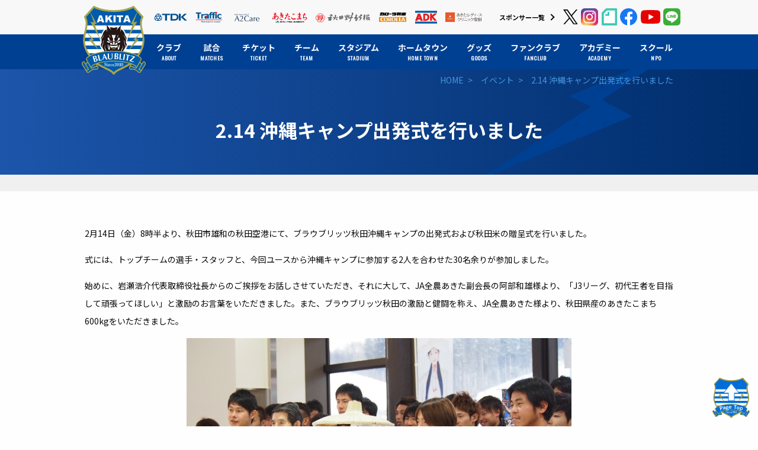

--- FILE ---
content_type: text/html; charset=UTF-8
request_url: https://blaublitz.jp/event/26072.html
body_size: 47928
content:
<!DOCTYPE html>
<html lang="ja" itemscope="itemscope" itemtype="http://schema.org/WebPage">
<head>

	  <meta charset="UTF-8">
	<meta http-equiv="X-UA-Compatible" content="IE=edge">
	<meta name="viewport" content="width=device-width">
	<meta name="keywords" content="BB秋田,秋田,ブラウブリッツ,サッカー,J3,JFL,Jリーグ,サッカー部,速報,順位,秋田フットボールクラブ,にかほ市,秋田市,TDK" />
	<meta name="description" content="秋田からJリーグへ、ブラウブリッツ秋田。" />

					<meta property="og:title" content="2.14 沖縄キャンプ出発式を行いました | ブラウブリッツ秋田">
										<meta property="og:description" content="2月14日（金）8時半より、秋田市雄和の秋田空港にて、ブラウブリッツ秋田沖縄キャンプの出発式および秋田米の贈呈式を行いました。 式には、トップチームの選手・スタッフと、今回ユースから沖縄キャンプに参加する2人を合わせた30名余りが参加しまし">
		<meta property="og:type" content="article">
	<meta property="og:url" content="https://blaublitz.jp/event/26072.html">
		<meta property="og:image" content="https://blaublitz.jp/wp-content/themes/BB2018/assets/img/common/ogp.jpg">
	<meta property="og:site_name" content="ブラウブリッツ秋田　公式ホームページ">
	<meta name="twitter:card" content="summary_large_image">

	<link rel="apple-touch-icon" href="https://blaublitz.jp/wp-content/themes/BB2018/assets/img/common/apple-touch-icon.png" />
  
		
	<link rel="stylesheet" href="https://fonts.googleapis.com/earlyaccess/notosansjp.css">
	<link href="https://fonts.googleapis.com/css?family=Oswald" rel="stylesheet">
	    <link rel="shortcut icon" href="favicon.ico" type="image/vnd.microsoft.icon" />
    <link rel="icon" href="favicon.ico" type="image/vnd.microsoft.icon" />
	<link rel="stylesheet" type="text/css" href="https://blaublitz.jp/wp-content/themes/BB2018/assets/css/style.min.css?20200220" media="screen,tv,print" />
	<link rel="stylesheet" type="text/css" href="https://blaublitz.jp/wp-content/themes/BB2018/assets/js/libs/magnific-popup/magnific-popup.css" media="screen,tv,print" />
	<link rel="stylesheet" type="text/css" href="https://blaublitz.jp/wp-content/themes/BB2018/assets/js/libs/slick/slick.css" media="screen,tv,print" />
	<link rel="stylesheet" type="text/css" href="https://blaublitz.jp/wp-content/themes/BB2018/assets/css/temp.css" media="screen,tv,print" />



	<link rel="alternate" type="application/rss+xml" title="RSS" href="https://blaublitz.jp/feed" />

	<script src="//ajax.googleapis.com/ajax/libs/jquery/2.2.4/jquery.min.js"></script>
	<script src="https://blaublitz.jp/wp-content/themes/BB2018/assets/js/libs/lazysizes.min.js"></script>
	<script src="https://blaublitz.jp/wp-content/themes/BB2018/assets/js/libs/ls.unveilhooks.min.js"></script>
	<script>
		(window.jQuery || document.write('<script src="https://blaublitz.jp/wp-content/themes/BB2018/assets/js/libs/jquery-2.2.4.min.js"><\/script>'));
	</script>
<title>2.14 沖縄キャンプ出発式を行いました | ブラウブリッツ秋田</title>
<meta name='robots' content='max-image-preview:large' />
<script type="text/javascript">
window._wpemojiSettings = {"baseUrl":"https:\/\/s.w.org\/images\/core\/emoji\/14.0.0\/72x72\/","ext":".png","svgUrl":"https:\/\/s.w.org\/images\/core\/emoji\/14.0.0\/svg\/","svgExt":".svg","source":{"concatemoji":"https:\/\/blaublitz.jp\/wp-includes\/js\/wp-emoji-release.min.js?ver=6.1.1"}};
/*! This file is auto-generated */
!function(e,a,t){var n,r,o,i=a.createElement("canvas"),p=i.getContext&&i.getContext("2d");function s(e,t){var a=String.fromCharCode,e=(p.clearRect(0,0,i.width,i.height),p.fillText(a.apply(this,e),0,0),i.toDataURL());return p.clearRect(0,0,i.width,i.height),p.fillText(a.apply(this,t),0,0),e===i.toDataURL()}function c(e){var t=a.createElement("script");t.src=e,t.defer=t.type="text/javascript",a.getElementsByTagName("head")[0].appendChild(t)}for(o=Array("flag","emoji"),t.supports={everything:!0,everythingExceptFlag:!0},r=0;r<o.length;r++)t.supports[o[r]]=function(e){if(p&&p.fillText)switch(p.textBaseline="top",p.font="600 32px Arial",e){case"flag":return s([127987,65039,8205,9895,65039],[127987,65039,8203,9895,65039])?!1:!s([55356,56826,55356,56819],[55356,56826,8203,55356,56819])&&!s([55356,57332,56128,56423,56128,56418,56128,56421,56128,56430,56128,56423,56128,56447],[55356,57332,8203,56128,56423,8203,56128,56418,8203,56128,56421,8203,56128,56430,8203,56128,56423,8203,56128,56447]);case"emoji":return!s([129777,127995,8205,129778,127999],[129777,127995,8203,129778,127999])}return!1}(o[r]),t.supports.everything=t.supports.everything&&t.supports[o[r]],"flag"!==o[r]&&(t.supports.everythingExceptFlag=t.supports.everythingExceptFlag&&t.supports[o[r]]);t.supports.everythingExceptFlag=t.supports.everythingExceptFlag&&!t.supports.flag,t.DOMReady=!1,t.readyCallback=function(){t.DOMReady=!0},t.supports.everything||(n=function(){t.readyCallback()},a.addEventListener?(a.addEventListener("DOMContentLoaded",n,!1),e.addEventListener("load",n,!1)):(e.attachEvent("onload",n),a.attachEvent("onreadystatechange",function(){"complete"===a.readyState&&t.readyCallback()})),(e=t.source||{}).concatemoji?c(e.concatemoji):e.wpemoji&&e.twemoji&&(c(e.twemoji),c(e.wpemoji)))}(window,document,window._wpemojiSettings);
</script>
<style type="text/css">
img.wp-smiley,
img.emoji {
	display: inline !important;
	border: none !important;
	box-shadow: none !important;
	height: 1em !important;
	width: 1em !important;
	margin: 0 0.07em !important;
	vertical-align: -0.1em !important;
	background: none !important;
	padding: 0 !important;
}
</style>
	<link rel='stylesheet' id='sbi_styles-css' href='https://blaublitz.jp/wp-content/plugins/instagram-feed/css/sbi-styles.min.css?ver=6.6.1' type='text/css' media='all' />
<link rel='stylesheet' id='wp-block-library-css' href='https://blaublitz.jp/wp-includes/css/dist/block-library/style.min.css?ver=6.1.1' type='text/css' media='all' />
<link rel='stylesheet' id='classic-theme-styles-css' href='https://blaublitz.jp/wp-includes/css/classic-themes.min.css?ver=1' type='text/css' media='all' />
<style id='global-styles-inline-css' type='text/css'>
body{--wp--preset--color--black: #000000;--wp--preset--color--cyan-bluish-gray: #abb8c3;--wp--preset--color--white: #ffffff;--wp--preset--color--pale-pink: #f78da7;--wp--preset--color--vivid-red: #cf2e2e;--wp--preset--color--luminous-vivid-orange: #ff6900;--wp--preset--color--luminous-vivid-amber: #fcb900;--wp--preset--color--light-green-cyan: #7bdcb5;--wp--preset--color--vivid-green-cyan: #00d084;--wp--preset--color--pale-cyan-blue: #8ed1fc;--wp--preset--color--vivid-cyan-blue: #0693e3;--wp--preset--color--vivid-purple: #9b51e0;--wp--preset--gradient--vivid-cyan-blue-to-vivid-purple: linear-gradient(135deg,rgba(6,147,227,1) 0%,rgb(155,81,224) 100%);--wp--preset--gradient--light-green-cyan-to-vivid-green-cyan: linear-gradient(135deg,rgb(122,220,180) 0%,rgb(0,208,130) 100%);--wp--preset--gradient--luminous-vivid-amber-to-luminous-vivid-orange: linear-gradient(135deg,rgba(252,185,0,1) 0%,rgba(255,105,0,1) 100%);--wp--preset--gradient--luminous-vivid-orange-to-vivid-red: linear-gradient(135deg,rgba(255,105,0,1) 0%,rgb(207,46,46) 100%);--wp--preset--gradient--very-light-gray-to-cyan-bluish-gray: linear-gradient(135deg,rgb(238,238,238) 0%,rgb(169,184,195) 100%);--wp--preset--gradient--cool-to-warm-spectrum: linear-gradient(135deg,rgb(74,234,220) 0%,rgb(151,120,209) 20%,rgb(207,42,186) 40%,rgb(238,44,130) 60%,rgb(251,105,98) 80%,rgb(254,248,76) 100%);--wp--preset--gradient--blush-light-purple: linear-gradient(135deg,rgb(255,206,236) 0%,rgb(152,150,240) 100%);--wp--preset--gradient--blush-bordeaux: linear-gradient(135deg,rgb(254,205,165) 0%,rgb(254,45,45) 50%,rgb(107,0,62) 100%);--wp--preset--gradient--luminous-dusk: linear-gradient(135deg,rgb(255,203,112) 0%,rgb(199,81,192) 50%,rgb(65,88,208) 100%);--wp--preset--gradient--pale-ocean: linear-gradient(135deg,rgb(255,245,203) 0%,rgb(182,227,212) 50%,rgb(51,167,181) 100%);--wp--preset--gradient--electric-grass: linear-gradient(135deg,rgb(202,248,128) 0%,rgb(113,206,126) 100%);--wp--preset--gradient--midnight: linear-gradient(135deg,rgb(2,3,129) 0%,rgb(40,116,252) 100%);--wp--preset--duotone--dark-grayscale: url('#wp-duotone-dark-grayscale');--wp--preset--duotone--grayscale: url('#wp-duotone-grayscale');--wp--preset--duotone--purple-yellow: url('#wp-duotone-purple-yellow');--wp--preset--duotone--blue-red: url('#wp-duotone-blue-red');--wp--preset--duotone--midnight: url('#wp-duotone-midnight');--wp--preset--duotone--magenta-yellow: url('#wp-duotone-magenta-yellow');--wp--preset--duotone--purple-green: url('#wp-duotone-purple-green');--wp--preset--duotone--blue-orange: url('#wp-duotone-blue-orange');--wp--preset--font-size--small: 13px;--wp--preset--font-size--medium: 20px;--wp--preset--font-size--large: 36px;--wp--preset--font-size--x-large: 42px;--wp--preset--spacing--20: 0.44rem;--wp--preset--spacing--30: 0.67rem;--wp--preset--spacing--40: 1rem;--wp--preset--spacing--50: 1.5rem;--wp--preset--spacing--60: 2.25rem;--wp--preset--spacing--70: 3.38rem;--wp--preset--spacing--80: 5.06rem;}:where(.is-layout-flex){gap: 0.5em;}body .is-layout-flow > .alignleft{float: left;margin-inline-start: 0;margin-inline-end: 2em;}body .is-layout-flow > .alignright{float: right;margin-inline-start: 2em;margin-inline-end: 0;}body .is-layout-flow > .aligncenter{margin-left: auto !important;margin-right: auto !important;}body .is-layout-constrained > .alignleft{float: left;margin-inline-start: 0;margin-inline-end: 2em;}body .is-layout-constrained > .alignright{float: right;margin-inline-start: 2em;margin-inline-end: 0;}body .is-layout-constrained > .aligncenter{margin-left: auto !important;margin-right: auto !important;}body .is-layout-constrained > :where(:not(.alignleft):not(.alignright):not(.alignfull)){max-width: var(--wp--style--global--content-size);margin-left: auto !important;margin-right: auto !important;}body .is-layout-constrained > .alignwide{max-width: var(--wp--style--global--wide-size);}body .is-layout-flex{display: flex;}body .is-layout-flex{flex-wrap: wrap;align-items: center;}body .is-layout-flex > *{margin: 0;}:where(.wp-block-columns.is-layout-flex){gap: 2em;}.has-black-color{color: var(--wp--preset--color--black) !important;}.has-cyan-bluish-gray-color{color: var(--wp--preset--color--cyan-bluish-gray) !important;}.has-white-color{color: var(--wp--preset--color--white) !important;}.has-pale-pink-color{color: var(--wp--preset--color--pale-pink) !important;}.has-vivid-red-color{color: var(--wp--preset--color--vivid-red) !important;}.has-luminous-vivid-orange-color{color: var(--wp--preset--color--luminous-vivid-orange) !important;}.has-luminous-vivid-amber-color{color: var(--wp--preset--color--luminous-vivid-amber) !important;}.has-light-green-cyan-color{color: var(--wp--preset--color--light-green-cyan) !important;}.has-vivid-green-cyan-color{color: var(--wp--preset--color--vivid-green-cyan) !important;}.has-pale-cyan-blue-color{color: var(--wp--preset--color--pale-cyan-blue) !important;}.has-vivid-cyan-blue-color{color: var(--wp--preset--color--vivid-cyan-blue) !important;}.has-vivid-purple-color{color: var(--wp--preset--color--vivid-purple) !important;}.has-black-background-color{background-color: var(--wp--preset--color--black) !important;}.has-cyan-bluish-gray-background-color{background-color: var(--wp--preset--color--cyan-bluish-gray) !important;}.has-white-background-color{background-color: var(--wp--preset--color--white) !important;}.has-pale-pink-background-color{background-color: var(--wp--preset--color--pale-pink) !important;}.has-vivid-red-background-color{background-color: var(--wp--preset--color--vivid-red) !important;}.has-luminous-vivid-orange-background-color{background-color: var(--wp--preset--color--luminous-vivid-orange) !important;}.has-luminous-vivid-amber-background-color{background-color: var(--wp--preset--color--luminous-vivid-amber) !important;}.has-light-green-cyan-background-color{background-color: var(--wp--preset--color--light-green-cyan) !important;}.has-vivid-green-cyan-background-color{background-color: var(--wp--preset--color--vivid-green-cyan) !important;}.has-pale-cyan-blue-background-color{background-color: var(--wp--preset--color--pale-cyan-blue) !important;}.has-vivid-cyan-blue-background-color{background-color: var(--wp--preset--color--vivid-cyan-blue) !important;}.has-vivid-purple-background-color{background-color: var(--wp--preset--color--vivid-purple) !important;}.has-black-border-color{border-color: var(--wp--preset--color--black) !important;}.has-cyan-bluish-gray-border-color{border-color: var(--wp--preset--color--cyan-bluish-gray) !important;}.has-white-border-color{border-color: var(--wp--preset--color--white) !important;}.has-pale-pink-border-color{border-color: var(--wp--preset--color--pale-pink) !important;}.has-vivid-red-border-color{border-color: var(--wp--preset--color--vivid-red) !important;}.has-luminous-vivid-orange-border-color{border-color: var(--wp--preset--color--luminous-vivid-orange) !important;}.has-luminous-vivid-amber-border-color{border-color: var(--wp--preset--color--luminous-vivid-amber) !important;}.has-light-green-cyan-border-color{border-color: var(--wp--preset--color--light-green-cyan) !important;}.has-vivid-green-cyan-border-color{border-color: var(--wp--preset--color--vivid-green-cyan) !important;}.has-pale-cyan-blue-border-color{border-color: var(--wp--preset--color--pale-cyan-blue) !important;}.has-vivid-cyan-blue-border-color{border-color: var(--wp--preset--color--vivid-cyan-blue) !important;}.has-vivid-purple-border-color{border-color: var(--wp--preset--color--vivid-purple) !important;}.has-vivid-cyan-blue-to-vivid-purple-gradient-background{background: var(--wp--preset--gradient--vivid-cyan-blue-to-vivid-purple) !important;}.has-light-green-cyan-to-vivid-green-cyan-gradient-background{background: var(--wp--preset--gradient--light-green-cyan-to-vivid-green-cyan) !important;}.has-luminous-vivid-amber-to-luminous-vivid-orange-gradient-background{background: var(--wp--preset--gradient--luminous-vivid-amber-to-luminous-vivid-orange) !important;}.has-luminous-vivid-orange-to-vivid-red-gradient-background{background: var(--wp--preset--gradient--luminous-vivid-orange-to-vivid-red) !important;}.has-very-light-gray-to-cyan-bluish-gray-gradient-background{background: var(--wp--preset--gradient--very-light-gray-to-cyan-bluish-gray) !important;}.has-cool-to-warm-spectrum-gradient-background{background: var(--wp--preset--gradient--cool-to-warm-spectrum) !important;}.has-blush-light-purple-gradient-background{background: var(--wp--preset--gradient--blush-light-purple) !important;}.has-blush-bordeaux-gradient-background{background: var(--wp--preset--gradient--blush-bordeaux) !important;}.has-luminous-dusk-gradient-background{background: var(--wp--preset--gradient--luminous-dusk) !important;}.has-pale-ocean-gradient-background{background: var(--wp--preset--gradient--pale-ocean) !important;}.has-electric-grass-gradient-background{background: var(--wp--preset--gradient--electric-grass) !important;}.has-midnight-gradient-background{background: var(--wp--preset--gradient--midnight) !important;}.has-small-font-size{font-size: var(--wp--preset--font-size--small) !important;}.has-medium-font-size{font-size: var(--wp--preset--font-size--medium) !important;}.has-large-font-size{font-size: var(--wp--preset--font-size--large) !important;}.has-x-large-font-size{font-size: var(--wp--preset--font-size--x-large) !important;}
.wp-block-navigation a:where(:not(.wp-element-button)){color: inherit;}
:where(.wp-block-columns.is-layout-flex){gap: 2em;}
.wp-block-pullquote{font-size: 1.5em;line-height: 1.6;}
</style>
<link rel='stylesheet' id='wp-pagenavi-css' href='https://blaublitz.jp/wp-content/plugins/wp-pagenavi/pagenavi-css.css?ver=2.70' type='text/css' media='all' />
<link rel='stylesheet' id='jquery-lazyloadxt-spinner-css-css' href='//blaublitz.jp/wp-content/plugins/a3-lazy-load/assets/css/jquery.lazyloadxt.spinner.css?ver=6.1.1' type='text/css' media='all' />
<link rel='stylesheet' id='a3a3_lazy_load-css' href='//blaublitz.jp/wp-content/uploads/sass/a3_lazy_load.min.css?ver=1547639679' type='text/css' media='all' />
<link rel="https://api.w.org/" href="https://blaublitz.jp/wp-json/" /><link rel="alternate" type="application/json" href="https://blaublitz.jp/wp-json/wp/v2/posts/26072" /><link rel="alternate" type="application/json+oembed" href="https://blaublitz.jp/wp-json/oembed/1.0/embed?url=https%3A%2F%2Fblaublitz.jp%2Fevent%2F26072.html" />
<link rel="alternate" type="text/xml+oembed" href="https://blaublitz.jp/wp-json/oembed/1.0/embed?url=https%3A%2F%2Fblaublitz.jp%2Fevent%2F26072.html&#038;format=xml" />
<link rel="canonical" href="https://blaublitz.jp/event/26072.html" />
<script>
  (function(i,s,o,g,r,a,m){i['GoogleAnalyticsObject']=r;i[r]=i[r]||function(){
  (i[r].q=i[r].q||[]).push(arguments)},i[r].l=1*new Date();a=s.createElement(o),
  m=s.getElementsByTagName(o)[0];a.async=1;a.src=g;m.parentNode.insertBefore(a,m)
  })(window,document,'script','//www.google-analytics.com/analytics.js','ga');

  ga('create', 'UA-15987485-1', 'blaublitz.jp');
  ga('require', 'linkid', 'linkid.js');
  ga('send', 'pageview');

</script>
<!-- Google tag (gtag.js) -->
<script async src="https://www.googletagmanager.com/gtag/js?id=G-SFPV54PEQW"></script>
<script>
  window.dataLayer = window.dataLayer || [];
  function gtag(){dataLayer.push(arguments);}
  gtag('js', new Date());

  gtag('config', 'G-SFPV54PEQW');
</script>
</head>


<body class="event page ">
				<div class="svg-src">
		<svg xmlns="http://www.w3.org/2000/svg">

<!--a2care-->
<symbol id="a2care" viewBox="0 0 60.17 18.65">
    <title>banner-a2care</title>
    <g>
        <path class="cls-1" d="m0,3.82c.01-.21.02-.42.03-.64,0-.22.01-.44.01-.66v-.87c0-.22,0-.44-.01-.66,0-.21-.02-.43-.03-.66.04,0,.08.01.13.02.04,0,.08,0,.12,0s.08,0,.12,0c.04,0,.08-.01.13-.02-.01.22-.02.44-.03.66,0,.21-.01.43-.01.66v.28s.01.04.03.04c.01,0,.04-.01.07-.04.12-.1.24-.22.37-.34s.26-.26.39-.4.26-.28.39-.42c.13-.14.25-.28.37-.42.04,0,.07.01.11.02.03,0,.07,0,.1,0,.04,0,.08,0,.12,0,.04,0,.08-.01.12-.02-.12.1-.25.22-.4.36s-.3.28-.45.42-.29.29-.43.43c-.14.14-.25.26-.34.37.27.31.55.62.83.94.28.32.56.64.85.96-.05,0-.1-.01-.15-.01h-.29s-.09,0-.14.01c-.12-.14-.25-.3-.4-.48-.15-.18-.29-.35-.43-.52-.14-.17-.27-.32-.38-.45s-.2-.23-.25-.28c-.03-.03-.05-.04-.06-.04-.02,0-.03.01-.03.03v.44c0,.22,0,.44.01.66,0,.22.02.43.03.64-.08,0-.16-.01-.25-.01s-.17,0-.25.01"/>
        <path class="cls-1" d="m3,.53c0-.07.03-.13.08-.18s.11-.08.18-.08.13.03.18.08.08.11.08.18-.03.13-.08.18c-.05.05-.11.08-.18.08s-.13-.03-.18-.08c-.05-.05-.08-.11-.08-.18m.07,1.83c0-.15,0-.31,0-.48,0-.17-.02-.32-.03-.47.1.02.17.03.23.03s.13,0,.23-.03c-.02.14-.03.3-.03.47s0,.33,0,.48v.53c0,.15,0,.31,0,.48,0,.17.02.32.03.45-.08,0-.15-.01-.23-.01s-.15,0-.23.01c.02-.14.03-.29.03-.45,0-.17,0-.33,0-.48v-.53Z"/>
        <path class="cls-1" d="m4.01,2.62c0-.22.04-.41.11-.57s.17-.29.29-.39c.12-.1.26-.18.41-.23s.31-.07.48-.07c.18,0,.35.02.5.07.15.05.25.1.32.15-.02.05-.04.1-.06.16s-.03.11-.05.17h-.04s-.06-.09-.1-.13-.09-.09-.14-.13c-.06-.04-.12-.07-.18-.1-.07-.03-.14-.04-.22-.04-.15,0-.28.03-.39.08s-.2.13-.27.23c-.07.1-.12.21-.15.35-.03.13-.05.28-.05.43,0,.35.07.61.22.79.15.18.37.27.65.27.07,0,.14,0,.21-.03.07-.02.14-.04.21-.08.07-.03.13-.07.19-.11.06-.04.11-.09.15-.14h.03c-.02.1-.03.18-.03.26-.1.08-.23.15-.38.21-.15.06-.31.08-.47.08-.14,0-.29-.02-.44-.06-.15-.04-.28-.11-.4-.21-.12-.1-.21-.23-.29-.39-.07-.16-.11-.35-.11-.58"/>
        <path class="cls-1" d="m6.61,1.08c0-.14,0-.27,0-.4,0-.13,0-.26-.01-.38,0-.12-.01-.22-.02-.31.09.02.17.03.23.03s.13,0,.23-.03c0,.08-.01.19-.02.31,0,.12,0,.25-.01.38s0,.27,0,.4c0,.14,0,.26,0,.38v.92c0,.06.02.1.06.1.03,0,.06-.01.09-.04.03-.02.07-.05.11-.08.03-.02.08-.07.15-.14.07-.07.15-.15.24-.24s.18-.18.28-.29c.09-.1.18-.2.26-.29.07.02.13.03.19.03.04,0,.07,0,.11,0,.04,0,.08-.01.14-.02-.21.17-.42.34-.61.51s-.38.34-.55.51c.19.23.39.46.59.7.2.23.41.46.63.69-.06,0-.11-.01-.15-.01h-.26s-.09,0-.14.01c-.07-.08-.16-.18-.25-.3-.1-.11-.19-.22-.28-.34-.09-.11-.18-.22-.27-.31-.08-.1-.16-.18-.22-.24-.01-.01-.02-.03-.04-.04-.01-.01-.03-.01-.04-.01-.03,0-.05.02-.05.06v.3c0,.15,0,.3,0,.44,0,.14.01.29.03.43-.08,0-.15-.01-.23-.01s-.15,0-.23.01c0-.08.01-.18.02-.29,0-.12,0-.24.01-.38,0-.13,0-.27,0-.4,0-.13,0-.26,0-.37v-.92c0-.11,0-.24,0-.38"/>
        <path class="cls-1" d="m10.61,3.34c.04.06.1.12.17.17s.14.09.23.12c.09.03.18.05.29.05s.21-.02.3-.06.17-.09.23-.16.11-.14.14-.23c.03-.09.05-.18.05-.29,0-.15-.04-.28-.12-.37-.08-.09-.18-.17-.3-.23-.12-.06-.25-.12-.38-.17s-.26-.11-.38-.19c-.12-.08-.22-.17-.3-.29-.08-.12-.12-.28-.12-.48,0-.14.03-.27.08-.39.05-.12.13-.22.22-.3s.21-.15.35-.2c.14-.05.29-.07.46-.07s.3.02.42.06.23.1.33.18c-.03.06-.06.12-.08.18-.02.06-.04.14-.06.24h-.06s-.04-.1-.07-.15-.07-.11-.12-.15c-.05-.05-.11-.09-.17-.12-.07-.03-.15-.05-.24-.05s-.18.01-.26.04-.15.07-.21.13c-.06.06-.1.12-.14.2-.03.08-.05.16-.05.25,0,.16.04.28.12.38.08.09.18.17.3.23.12.06.25.12.38.17.14.05.26.11.38.18.12.07.22.16.3.27.08.11.12.26.12.45,0,.15-.03.3-.08.44s-.14.26-.24.36c-.11.1-.24.18-.39.24-.15.06-.33.08-.52.08-.21,0-.38-.03-.51-.08s-.24-.12-.33-.19c.03-.08.05-.15.06-.21.01-.06.02-.14.03-.24h.06c.03.06.06.12.11.18"/>
        <path class="cls-1" d="m13.4.73c-.01.13-.02.25-.02.38,0,.12-.01.25-.02.37.04,0,.11,0,.21,0,.1,0,.21,0,.33-.01,0,.01,0,.03,0,.06v.11s0,.04,0,.05c-.04,0-.09,0-.14,0-.05,0-.1,0-.15,0h-.25s0,.07-.01.16c0,.1,0,.21-.01.34,0,.13,0,.27,0,.41s0,.27,0,.38c0,.1,0,.19,0,.28,0,.09.02.17.05.25s.07.13.12.17c.05.04.13.07.23.07.03,0,.06,0,.11-.01.04,0,.08-.01.12-.03v.12c-.06.01-.12.02-.19.04-.07.01-.14.02-.2.02-.21,0-.37-.05-.47-.16s-.15-.26-.15-.46c0-.09,0-.19,0-.3,0-.11,0-.22.01-.35,0-.13,0-.27.01-.42,0-.15,0-.32,0-.51h-.16s-.06,0-.08,0-.06,0-.1,0c0-.02,0-.04,0-.06,0-.02,0-.04,0-.06,0-.02,0-.03,0-.05,0-.02,0-.03,0-.05.15.01.26.01.33.01,0-.07,0-.15,0-.25,0-.1,0-.21-.01-.31l.42-.18h.03,0Z"/>
        <path class="cls-1" d="m14.4,1.66c.15-.11.29-.19.42-.23.13-.04.26-.06.39-.06.12,0,.23.02.33.05s.19.09.26.15.13.14.17.24.06.2.06.31c0,.19,0,.38-.01.58,0,.19-.01.39-.01.6,0,.04,0,.08,0,.13,0,.04,0,.08.02.12.01.04.03.07.06.09.03.02.06.04.11.04.02,0,.03,0,.05,0,.02,0,.04,0,.05-.02v.11s-.08.03-.14.04c-.06.01-.12.01-.18.01-.11,0-.19-.03-.25-.08s-.09-.13-.1-.21c-.12.12-.24.21-.36.27-.12.06-.26.08-.44.08-.08,0-.17-.01-.25-.04s-.15-.06-.21-.12c-.06-.05-.11-.12-.15-.2s-.06-.16-.06-.26c0-.2.06-.36.19-.47.13-.11.3-.18.52-.22.18-.03.32-.06.43-.08.1-.02.18-.04.23-.07s.08-.05.09-.08c.01-.03.01-.07.01-.12,0-.08-.01-.17-.03-.24-.02-.08-.05-.14-.1-.2-.04-.06-.1-.1-.17-.14-.07-.04-.16-.05-.26-.05-.14,0-.26.03-.38.09-.12.06-.2.14-.26.25h-.06s0-.26,0-.26Zm1.25.9c-.06.02-.13.04-.2.05-.08.01-.15.03-.23.04-.08.01-.15.03-.23.06-.08.02-.14.06-.2.1-.06.04-.11.09-.14.15-.04.06-.05.14-.05.23,0,.16.04.28.14.36.09.08.19.12.3.12.13,0,.25-.04.35-.11s.19-.15.25-.25l.02-.76h0Z"/>
        <path class="cls-1" d="m17.82,1.77s-.1-.03-.15-.03c-.08,0-.15.02-.22.06-.06.04-.12.09-.16.15-.04.06-.08.14-.1.22-.02.08-.04.18-.04.28v.56c0,.23,0,.4,0,.52,0,.12,0,.22.02.29-.07,0-.14-.01-.2-.01-.07,0-.14,0-.21.01.01-.11.01-.27.02-.47s0-.44,0-.73v-.16c0-.13,0-.28,0-.46s0-.37-.02-.59c.04,0,.07.01.11.02s.07,0,.11,0c.03,0,.06,0,.1,0s.07-.01.11-.02c-.01.12-.02.22-.02.29,0,.07,0,.14,0,.2h.01c.2-.36.42-.54.67-.54.03,0,.06,0,.08,0,.02,0,.05.01.08.03-.02.04-.03.1-.03.18,0,.08,0,.16,0,.22l-.04.03s-.05-.04-.1-.06"/>
        <path class="cls-1" d="m18.99.73c-.01.13-.02.25-.02.38,0,.12-.01.25-.02.37.04,0,.11,0,.21,0,.1,0,.21,0,.33-.01,0,.01,0,.03,0,.06v.11s0,.04,0,.05c-.04,0-.09,0-.14,0-.05,0-.1,0-.15,0h-.25s0,.07-.01.16c0,.1,0,.21-.01.34,0,.13,0,.27,0,.41s0,.27,0,.38c0,.1,0,.19,0,.28,0,.09.02.17.05.25.03.07.07.13.12.17.05.04.13.07.23.07.03,0,.06,0,.11-.01.04,0,.08-.01.12-.03v.12c-.06.01-.12.02-.19.04-.07.01-.14.02-.2.02-.21,0-.37-.05-.47-.16s-.15-.26-.15-.46c0-.09,0-.19,0-.3,0-.11,0-.22.01-.35,0-.13,0-.27.01-.42,0-.15,0-.32,0-.51h-.16s-.06,0-.08,0-.06,0-.1,0c0-.02,0-.04,0-.06,0-.02,0-.04,0-.06,0-.02,0-.03,0-.05,0-.02,0-.03,0-.05.15.01.26.01.33.01,0-.07,0-.15,0-.25,0-.1,0-.21-.01-.31l.42-.18h.03,0Z"/>
        <path class="cls-1" d="m20.05,3.46s.08.08.13.11c.05.04.1.07.17.09.06.02.13.04.2.04.06,0,.13-.01.18-.03.06-.02.11-.05.16-.08.04-.04.08-.08.11-.14.03-.06.04-.12.04-.2,0-.1-.03-.18-.09-.24s-.13-.1-.22-.14c-.09-.04-.18-.07-.29-.09-.1-.03-.2-.07-.29-.11s-.16-.11-.22-.2-.09-.19-.09-.33c0-.11.02-.21.06-.31.04-.09.09-.17.16-.24.07-.07.16-.12.26-.16s.22-.06.36-.06c.13,0,.23.02.32.05.08.03.17.06.25.09-.03.05-.05.11-.08.19s-.04.13-.04.17h-.06c-.03-.08-.08-.15-.16-.22-.08-.06-.17-.1-.29-.1-.05,0-.1,0-.15.03s-.1.04-.14.08c-.04.03-.07.08-.1.13-.03.06-.04.12-.04.19,0,.11.03.19.09.25.06.06.13.11.22.14.09.03.18.06.29.09s.2.06.29.11.16.11.22.19.09.19.09.33c0,.1-.02.2-.06.29-.04.1-.1.18-.18.25-.08.08-.17.14-.29.18-.11.04-.24.06-.38.06-.15,0-.28-.01-.39-.04-.1-.03-.19-.07-.26-.11.02-.04.04-.1.06-.18.02-.08.03-.14.03-.19h.06s.04.07.08.11"/>
        <path class="cls-1" d="m24.52,1.67c.24.45.49.92.75,1.39.03-.06.08-.16.15-.28.06-.12.14-.26.22-.41s.17-.32.27-.5c.1-.18.19-.36.29-.55.1-.18.2-.37.3-.55s.19-.35.27-.5h.07c.04.32.07.64.1.94s.07.6.1.89.07.58.1.87.07.57.11.85c-.04,0-.08-.01-.12-.01h-.24s-.08,0-.12.01c-.04-.45-.07-.89-.11-1.31-.04-.42-.08-.85-.14-1.29h-.01c-.23.42-.46.85-.69,1.27-.22.42-.44.86-.64,1.32h-.04c-.2-.42-.41-.85-.63-1.28s-.44-.86-.67-1.31h-.01c-.02.21-.05.44-.08.68-.03.24-.06.49-.08.72s-.04.46-.06.67c-.02.21-.03.38-.03.52-.06,0-.11-.01-.18-.01s-.12,0-.18.01c.04-.27.09-.56.14-.87s.09-.61.14-.92.08-.61.12-.91c.04-.3.07-.58.1-.85h.08c.23.48.47.94.71,1.4"/>
        <path class="cls-1" d="m30.81,3.82s-.09-.01-.13-.01h-.27s-.09,0-.13.01c-.02-.08-.06-.17-.1-.28-.04-.11-.08-.22-.13-.34-.05-.12-.1-.24-.15-.37-.05-.12-.1-.24-.14-.35-.11,0-.22,0-.33,0-.11,0-.22,0-.33,0-.1,0-.21,0-.31,0s-.2,0-.31,0c-.11.26-.21.51-.29.75s-.15.44-.2.59c-.06,0-.12-.01-.19-.01s-.13,0-.19.01c.27-.59.54-1.18.8-1.76.26-.58.52-1.18.79-1.78h.1c.08.2.17.41.26.63s.19.46.29.69.2.46.29.69.19.44.28.64c.08.2.16.37.23.53s.13.27.17.35m-2.24-1.57c.09,0,.18,0,.27,0,.09,0,.18,0,.27,0,.1,0,.19,0,.28,0s.19,0,.28,0l-.56-1.29-.55,1.29h0Z"/>
        <rect class="cls-1" x="31.06" y="2.48" width="1.26" height=".31"/>
        <path class="cls-1" d="m33.37.6c-.09,0-.18,0-.28,0-.1,0-.19,0-.29.01-.1,0-.19.01-.28.02s-.17.01-.24.03c.02-.06.03-.11.03-.16,0-.04,0-.09-.03-.16.22,0,.44.01.65.02.21,0,.43,0,.65,0s.44,0,.65,0c.21,0,.43-.01.65-.02-.02.07-.03.12-.03.16,0,.04,0,.1.03.16-.07-.01-.15-.02-.24-.03s-.18-.01-.28-.02-.19,0-.29-.01c-.1,0-.19,0-.28,0-.01.35-.01.7-.01,1.05v.87c0,.22,0,.44.01.66s.02.43.03.64c-.08,0-.16-.01-.25-.01s-.17,0-.25.01c.01-.21.02-.42.03-.64,0-.22.01-.44.01-.66v-.87c0-.35,0-.7-.01-1.05"/>
        <path class="cls-1" d="m11.99,18.4c-.18-.03-.34-.04-.5-.04h-1c-.16,0-.32.01-.5.04-.09-.29-.21-.64-.36-1.05-.15-.41-.32-.84-.5-1.29s-.37-.9-.56-1.36-.37-.9-.53-1.32c-.4-.01-.82-.02-1.23-.03-.42,0-.83,0-1.25,0-.39,0-.78,0-1.15,0-.38,0-.76.02-1.15.03-.4.98-.77,1.92-1.1,2.81s-.58,1.63-.74,2.21c-.21-.03-.45-.04-.7-.04s-.49.01-.7.04c1.02-2.21,2.02-4.41,2.99-6.59.97-2.18,1.95-4.41,2.94-6.67h.36c.3.73.63,1.52.98,2.38.35.85.71,1.71,1.08,2.59.37.87.73,1.74,1.1,2.59s.71,1.66,1.03,2.4c.32.74.61,1.4.87,1.98.26.58.47,1.02.63,1.33M3.61,12.52c.33,0,.67,0,1.02.02s.69.02,1.02.02c.35,0,.71,0,1.06,0,.35,0,.71-.01,1.06-.03l-2.1-4.81-2.06,4.81h0Z"/>
        <path class="cls-1" d="m14.97,6.1c.56-.3,1.23-.45,2.03-.45.49,0,.96.06,1.4.19.44.13.82.33,1.15.61.32.28.58.63.77,1.04s.28.92.28,1.52c0,.43-.05.83-.15,1.2-.1.37-.25.74-.45,1.09-.2.35-.44.71-.74,1.07-.3.36-.65.74-1.05,1.15-.24.24-.52.52-.83.83s-.63.64-.96.98c-.32.34-.63.67-.92.99-.29.33-.54.63-.74.91h1.8c.91,0,1.71-.01,2.42-.05.7-.03,1.32-.07,1.85-.1-.06.28-.1.51-.1.7,0,.18.03.39.1.64-.68-.03-1.36-.04-2.03-.04h-4.06c-.67,0-1.35.01-2.04.04v-.23c.88-.87,1.65-1.64,2.3-2.3s1.2-1.26,1.66-1.79.82-1.01,1.11-1.44c.28-.43.51-.84.67-1.22.16-.38.27-.76.33-1.14s.08-.77.08-1.2c0-.93-.21-1.63-.63-2.07s-.92-.67-1.49-.67c-.4,0-.75.07-1.04.22-.29.14-.53.32-.72.53s-.34.43-.44.67c-.1.24-.17.45-.21.64l-.13.04-.66-.93c.4-.64.88-1.12,1.44-1.42"/>
        <path class="cls-1" d="m33.95,17.96c-.25.12-.54.23-.89.32-.35.1-.74.18-1.17.25-.43.08-.88.11-1.34.11-1,0-1.92-.14-2.77-.43-.85-.28-1.57-.72-2.19-1.3-.61-.58-1.09-1.29-1.44-2.13s-.52-1.8-.52-2.87.17-2.03.52-2.87c.35-.84.83-1.55,1.46-2.13.63-.58,1.37-1.02,2.24-1.33.87-.3,1.83-.45,2.88-.45.83,0,1.59.08,2.28.25.69.17,1.3.38,1.83.62-.1.18-.18.42-.25.72s-.11.56-.15.76l-.11.04c-.13-.15-.3-.32-.53-.51s-.49-.37-.8-.55c-.3-.18-.64-.32-1.02-.45-.38-.12-.8-.18-1.25-.18-.74,0-1.44.12-2.07.36-.64.24-1.19.61-1.67,1.11-.47.5-.84,1.13-1.11,1.89-.27.76-.4,1.67-.4,2.72s.13,1.95.4,2.72c.27.76.63,1.4,1.11,1.89.47.5,1.03.87,1.67,1.11.64.24,1.33.36,2.07.36.45,0,.87-.06,1.26-.17.38-.11.74-.25,1.06-.41s.61-.33.87-.51.48-.34.65-.48l.08.08-.17,1.12c-.11.1-.29.21-.54.33"/>
        <path class="cls-1" d="m38.66,9.45c.48-.15.97-.23,1.48-.23.45,0,.87.07,1.25.2.38.13.7.32.97.57s.48.54.63.89c.15.35.23.73.23,1.15,0,.72-.01,1.44-.04,2.15s-.04,1.47-.04,2.26c0,.15,0,.31,0,.48,0,.17.03.32.08.45.05.13.12.24.22.33.1.09.24.13.43.13.06,0,.13,0,.2-.01.07,0,.14-.03.2-.07v.42c-.14.06-.31.11-.52.15-.21.04-.44.06-.69.06-.41,0-.72-.1-.94-.31s-.35-.48-.38-.8c-.45.45-.9.79-1.34,1-.44.21-.98.32-1.62.32-.31,0-.62-.04-.93-.13-.3-.09-.57-.23-.8-.44-.23-.2-.42-.45-.57-.73-.14-.28-.22-.61-.22-.98,0-.76.24-1.34.71-1.76.47-.42,1.12-.69,1.95-.83.68-.11,1.21-.21,1.59-.29.38-.08.67-.17.85-.25.18-.09.29-.19.33-.31s.06-.27.06-.46c0-.31-.04-.62-.11-.91s-.2-.54-.36-.76-.38-.39-.65-.52-.59-.2-.97-.2c-.51,0-.97.11-1.41.34-.44.23-.76.54-.98.95h-.21v-.98c.57-.43,1.09-.72,1.57-.87m2.36,4.43c-.28.05-.57.1-.86.16-.29.06-.58.13-.86.22-.28.09-.53.21-.75.36-.22.15-.39.34-.53.57-.13.23-.2.52-.2.87,0,.59.17,1.04.51,1.35.34.3.72.45,1.13.45.48,0,.91-.13,1.31-.4s.7-.58.91-.93l.08-2.84c-.21.08-.46.14-.74.19"/>
        <path class="cls-1" d="m50.35,10.75c-.18-.06-.37-.1-.56-.1-.3,0-.58.07-.82.21-.24.14-.44.32-.6.56-.16.23-.29.51-.38.83s-.13.67-.13,1.03v2.08c0,.85,0,1.49,0,1.94s.03.81.07,1.09c-.25-.03-.51-.04-.76-.04-.28,0-.54.01-.8.04.04-.43.06-1.01.07-1.75s0-1.64,0-2.72v-.61c0-.49,0-1.06,0-1.7,0-.64-.03-1.38-.07-2.22.14.03.27.05.4.07.13.02.26.03.4.03.11,0,.23-.01.36-.03.13-.02.26-.04.4-.07-.05.45-.08.82-.08,1.08,0,.27-.01.52-.01.76l.04.02c.74-1.36,1.58-2.05,2.5-2.05.11,0,.21,0,.29.02.08.01.19.04.31.1-.06.15-.1.38-.11.69s-.02.59-.02.84l-.13.1c-.06-.08-.19-.14-.37-.21"/>
        <path class="cls-1" d="m53.02,10.55c.74-.88,1.81-1.33,3.23-1.33.67,0,1.25.1,1.73.31.49.21.89.49,1.22.83.33.35.57.76.73,1.22.16.47.24.97.24,1.5,0,.13,0,.25,0,.37,0,.12-.01.24-.03.37-.68-.01-1.36-.03-2.03-.04s-1.35-.02-2.03-.02c-.42,0-.83,0-1.24.02-.41.01-.82.03-1.24.04-.01.06-.02.16-.02.28v.25c0,.49.07.95.22,1.38.14.43.36.8.63,1.11s.62.56,1.02.74c.4.18.87.27,1.4.27.25,0,.51-.03.78-.1.27-.07.52-.16.78-.28.25-.12.49-.26.71-.43.22-.16.41-.34.58-.53l.1.06-.11.93c-.38.3-.85.56-1.41.78s-1.15.32-1.75.32c-.68,0-1.3-.1-1.87-.31s-1.05-.51-1.46-.91c-.41-.4-.73-.87-.95-1.41-.22-.54-.33-1.13-.33-1.76,0-1.55.37-2.77,1.11-3.65m2.08-.4c-.32.21-.59.48-.8.8-.21.32-.37.67-.47,1.06-.11.39-.17.75-.2,1.09.39.01.8.03,1.22.04.42.01.84.02,1.24.02s.84,0,1.27-.02c.43-.01.84-.03,1.25-.04,0-.34-.03-.7-.08-1.08s-.17-.73-.34-1.06c-.17-.33-.41-.6-.71-.82-.3-.21-.7-.32-1.19-.32-.47,0-.86.11-1.18.32"/>
      </g>
    <style type="text/css">
    #a2care{fill:#082852;}
    @media screen and (max-width: 63.9375em){
      #a2care{fill:#fff;}
    }
    </style>
</symbol>

<!--細谷病院-->
<symbol id="hosoya" viewBox="0 0 65.04 14.55">
    <title>banner-hosoya</title>
    <g id="レイヤー_2" data-name="レイヤー 2"><g id="レイヤー_1-2" data-name="レイヤー 1"><path class="cls-1" d="M2.43,8.14C.91,8.19,0,8.22,0,7.26s.75-1,1.5-1c.14-.19.38-.5.86-1.21C2.09,4.83.61,3.67.28,3.37A.7.7,0,0,1,0,2.79a.93.93,0,0,1,.88-1,1,1,0,0,1,.5.14L2.49.41A.9.9,0,0,1,3.17,0a1,1,0,0,1,1,.87,1.18,1.18,0,0,1-.3.68c-.12.17-.77,1.11-1,1.47l.61.51c.16-.26.8-1.5,1-1.76a.79.79,0,0,1,.69-.35A.92.92,0,0,1,6,2.35c0,.57-1.15,2.22-2.4,3.88.61,0,.8-.05,1.19-.08,0-.13-.14-.69-.14-.82a.7.7,0,0,1,.67-.72A.73.73,0,0,1,6,5a21,21,0,0,1,.52,2.08V2.87c0-1.21.16-2.15,1.65-2.15h4.12A1.61,1.61,0,0,1,14,2.54v9.22c0,1.66-.54,2.17-1.86,2.17H8.28c-1.71,0-1.76-1-1.77-1.52a.78.78,0,0,1-.74.47.71.71,0,0,1-.67-.46,15.06,15.06,0,0,1-.6-2.95.65.65,0,0,1,.66-.75c.52,0,.61.44.67.75a15.66,15.66,0,0,0,.66,2.37V8.47a.82.82,0,0,1-.67.33c-.64,0-.74-.57-.79-.86C4.55,8,4.42,8,4.26,8v5.26c0,.48,0,1.28-1,1.28s-.86-.62-.86-1.28Zm-.3,1.51c0,.48-.55,3-.59,3.1a.78.78,0,0,1-.68.57A.81.81,0,0,1,0,12.55a6.42,6.42,0,0,1,.13-.66c.15-.85.44-2.37.5-2.54a.74.74,0,0,1,.83-.47A.76.76,0,0,1,2.13,9.65ZM8.2,6.09H9.38V2.54H8.62c-.2,0-.42,0-.42.5ZM9.38,12V7.87H8.2v3.8c0,.3.14.37.42.37ZM12.26,3c0-.32-.06-.43-.45-.43h-.74V6.09h1.19Zm0,4.9H11.07V12h.67c.32,0,.52,0,.52-.53Z"/><path class="cls-1" d="M19,8.92a1.29,1.29,0,0,1,.11-.7,5.36,5.36,0,0,1-1.63.56c-.41,0-.8-.31-.8-1,0-.4.14-.61.6-.81A20.58,20.58,0,0,0,22.8,3.64,2,2,0,0,1,24.1,3c.55,0,.8.21,1.43.71a20.81,20.81,0,0,0,4.89,3.06c.8.33,1,.4,1,1s-.39,1-.81,1a4.18,4.18,0,0,1-1.38-.43,2.06,2.06,0,0,1,.06.58v3.72c0,.31,0,1.43-1.55,1.43H20.53C19,14.07,19,13,19,12.64Zm2.7-7c-.81.73-2.66,2.2-3.46,2.2a1,1,0,0,1-.93-1c0-.52.28-.68.89-1A13.77,13.77,0,0,0,20.7.27.93.93,0,0,1,21.34,0a1,1,0,0,1,1,.86C22.3,1.22,22.28,1.4,21.67,1.91ZM27.6,7.5a20.76,20.76,0,0,1-3-2.07c-.27-.22-.36-.32-.53-.32s-.16,0-.41.22A25.5,25.5,0,0,1,20.45,7.5ZM21.39,9.32c-.21,0-.58,0-.58.42v2.08c0,.44.37.44.58.44h5.35c.2,0,.58,0,.58-.44V9.74c0-.42-.38-.42-.58-.42ZM30,4.06c-.72,0-2.73-1.28-3.54-1.86s-.9-.65-.9-1.07a1,1,0,0,1,.93-1c.3,0,.5.15.88.43a18.19,18.19,0,0,0,2.84,1.61c.25.12.67.32.67.79S30.59,4.06,30,4.06Z"/><path class="cls-1" d="M37.53,7.2a13.61,13.61,0,0,1-1,5.6c-.59,1.35-1.06,1.39-1.36,1.39a.77.77,0,0,1-.8-.81c0-.21,0-.32.48-1.37a9.73,9.73,0,0,0,.79-2.87,2.87,2.87,0,0,1-1.08.43c-.8,0-.8-.9-.8-1A.75.75,0,0,1,34.1,8c.22-.17,1.38-.94,1.63-1.13V6.35C33.94,5,33.85,4.88,33.85,4.44a.89.89,0,0,1,.84-1c.35,0,.61.22,1,.55V2.65A1.22,1.22,0,0,1,37,1.35h4.21V1c0-.78.36-1,1-1,.86,0,.87.61.87,1.35h3.94c.72,0,1.27,0,1.27.88s-.63.83-1.27.83H37.86c-.17,0-.33,0-.33.25Zm6.34-.63h2.57A1.35,1.35,0,0,1,47.9,8v4.13c0,1.35-.27,2.19-2.25,2.19-1.8,0-2.07-.34-2.07-1a.78.78,0,0,1,.79-.85c.19,0,1,.1,1.2.1.52,0,.6-.14.6-.51v-.86a.9.9,0,0,1-.78.57c-.65,0-1.81-1.12-2.34-1.85-.58.91-1.61,1.85-2.27,1.85a.88.88,0,0,1-.8-.73v2.12c0,.68,0,1.26-.85,1.26s-1-.47-1-1.26V8.05a1.34,1.34,0,0,1,1.31-1.48h2.6V5.63H39c-.63,0-1.27,0-1.27-.8S38.33,4,39,4h8c.62,0,1.25,0,1.25.8s-.56.86-1.25.86H43.87ZM40,10.7c.06-.24.19-.3.52-.55C41.61,9.3,41.84,9,42,8.22H40.24a.28.28,0,0,0-.26.31Zm4-2.48a5.42,5.42,0,0,0,1.8,1.91c.27.19.31.24.39.38v-2c0-.13,0-.3-.23-.3Z"/><path class="cls-1" d="M54.36.51A1.32,1.32,0,0,1,55.67,1.9a9.38,9.38,0,0,1-.3,1.87c-.21.89-.28,1.22-.37,1.69a9.49,9.49,0,0,1,.7,3.32c0,1.42-.45,2.48-1.89,2.48a1.66,1.66,0,0,1-1.1-.3v2.17c0,.69,0,1.25-.89,1.25S51,13.74,51,13.13V2.07c0-.44,0-1.56,1.38-1.56ZM53,2.24c-.25,0-.28,0-.28.24v7h.67c.44,0,.63,0,.63-1.07A5.82,5.82,0,0,0,53.46,6a1.45,1.45,0,0,1-.16-.58c0-.25.58-2.5.58-3,0-.1,0-.21-.26-.21Zm9.41,10c0,.19,0,.27.2.27h.33c.35,0,.35-.08.44-.71s.17-1.16.83-1.16.83.49.83.93c0,.83-.22,2.68-1.56,2.68H62c-1.33,0-1.33-.78-1.33-1.4V9H59.55c-.3,3.29-2,5.3-3,5.3a.74.74,0,0,1-.84-.77c0-.34.08-.41.7-1.11A5.26,5.26,0,0,0,57.81,9h-.66c-.63,0-1.26,0-1.26-.81s.55-.88,1.26-.88h6.52c.63,0,1.25,0,1.25.81S64.38,9,63.67,9H62.4ZM59.34,1.49v-.3c0-.59,0-1.13,1-1.13s.85.62.85,1.13v.3h2.11a1.32,1.32,0,0,1,1.38,1.33V4c0,.7,0,1.27-.88,1.27a1.18,1.18,0,0,1-.31,0c0,.83-.55.83-1.25.83H58.4c-.66,0-1.21,0-1.25-.76a1,1,0,0,1-.41.06c-.85,0-.85-.58-.85-1.26V2.64a1.14,1.14,0,0,1,1.26-1.15ZM57.62,4.42a2.32,2.32,0,0,1,.78-.06h3.8a2.1,2.1,0,0,1,.73,0v-.9a.26.26,0,0,0-.29-.25H57.9c-.09,0-.28,0-.28.24Z"/></g></g>
    <style type="text/css">
    #hosoya{fill:#002dfe;}
    </style>
</symbol>

<!--TDK-->
<symbol id="tdk" viewBox="0 0 65.65 14.14">
    <title>banner-tdk</title>
    <g id="レイヤー_2" data-name="レイヤー 2"><g id="レイヤー_1-2" data-name="レイヤー 1"><polygon class="cls-1" points="31.95 0.17 15.79 0.17 15.79 3.02 21.95 3.02 21.95 13.76 25.69 13.76 25.69 3.02 31.95 3.02 31.95 0.17"/><polygon class="cls-1" points="53.21 13.76 49.47 13.76 49.43 0.18 53.17 0.18 53.21 13.76"/><path class="cls-1" d="M41.53.18H32.76V13.76h8.77S48.79,13.5,48.79,7C48.79,7,49.06.63,41.53.18Zm3.84,6.66a3.88,3.88,0,0,1-3.44,4H36.26V3.09l5.7,0A3.88,3.88,0,0,1,45.37,6.84Z"/><polygon class="cls-1" points="60.45 0.17 53.31 6.77 60.51 13.76 65.65 13.76 57.91 6.71 65.38 0.17 60.45 0.17"/><polygon class="cls-1" points="5.18 0 8.17 2.99 11.16 0 5.18 0"/><polygon class="cls-1" points="5.18 5.97 8.17 2.99 11.16 5.97 5.18 5.97"/><polygon class="cls-1" points="3 14.14 4.09 10.05 0.01 8.96 3 14.14"/><polygon class="cls-1" points="8.17 11.15 4.09 10.06 5.18 5.97 8.17 11.15"/><polygon class="cls-1" points="13.34 14.14 12.25 10.05 16.33 8.96 13.34 14.14"/><polygon class="cls-1" points="8.17 11.15 12.25 10.06 11.16 5.97 8.17 11.15"/><polygon class="cls-1" points="13.34 14.14 8.17 11.15 3 14.14 13.34 14.14"/><polygon class="cls-1" points="11.16 0 11.16 5.97 16.33 8.96 11.16 0"/><polygon class="cls-1" points="5.17 0 5.17 5.97 0 8.96 5.17 0"/></g></g>
    <style type="text/css">
    #tdk{fill:#004F91;}
    </style>
</symbol>

<!--Traffic-->
<symbol id="traffic" viewBox="0 0 45.08 18.58">
    <title>banner-traffic</title>
    <g id="レイヤー_2" data-name="レイヤー 2">
        <g id="レイヤー_1-2" data-name="レイヤー 1">
            <g id="traffic__red">
                <rect class="cls-1" x="0.87" y="13.38" width="44.2" height="0.67" />
            </g>
            <path class="cls-1" d="M9.15,3.19H5.92v8.75H3.24V3.19H0V1.09H9.15Z" />
            <path class="cls-1" d="M15.24,6.26H15a2.16,2.16,0,0,0-.52-.09l-.59,0a6.48,6.48,0,0,0-.95.07,4.81,4.81,0,0,0-.89.25v5.48H9.56V3.76h2.52V5a5.63,5.63,0,0,1,1.44-1,3,3,0,0,1,1.13-.25H15l.29,0Z" />
            <path class="cls-1" d="M20.32,11.94h2.49V6.36a2.47,2.47,0,0,0-.95-2.16,5.25,5.25,0,0,0-3.08-.69,11.92,11.92,0,0,0-1.8.14c-.6.1-1,.19-1.29.26v2h.22c.21-.09.54-.2,1-.36a4.42,4.42,0,0,1,1.32-.23,3.52,3.52,0,0,1,1.56.27,1,1,0,0,1,.53,1v0c-.74,0-1.45.11-2.13.21a5.87,5.87,0,0,0-1.73.46A2.38,2.38,0,0,0,15,9.58a2.46,2.46,0,0,0,.75,1.85,2.58,2.58,0,0,0,1.86.72,4,4,0,0,0,.87-.08,3.18,3.18,0,0,0,.77-.26,2.93,2.93,0,0,0,.55-.35l.51-.39Z" />
            <path class="cls-1" d="M33.3.56c-.31,0-.64,0-1,0A3.18,3.18,0,0,0,30,1.27a3.06,3.06,0,0,0-.77,2.26v.23H26.68V3.7a1.61,1.61,0,0,1,.26-1.07,1.4,1.4,0,0,1,1-.28,2.71,2.71,0,0,1,.58.07l.43.11h.19V.67a7.6,7.6,0,0,0-.81-.11c-.3,0-.64,0-1,0A3.16,3.16,0,0,0,25,1.27a3,3,0,0,0-.77,2.26v.23H23.16V5.54h1.08v6.4h2.51V5.54H29.2v6.4h2.52V5.54h1.85V3.76H31.64V3.7a1.61,1.61,0,0,1,.26-1.07,1.4,1.4,0,0,1,1-.28,2.63,2.63,0,0,1,.58.07l.43.11h.19V.67A7.38,7.38,0,0,0,33.3.56Z" />
            <path class="cls-1" d="M36.51,11.94H34V3.76h2.52Z" />
            <path class="cls-1" d="M41.88,12.15A6.53,6.53,0,0,1,40,11.9a4.13,4.13,0,0,1-1.48-.79,3.69,3.69,0,0,1-1-1.35,4.79,4.79,0,0,1-.35-1.89,4.76,4.76,0,0,1,.37-2,3.56,3.56,0,0,1,1-1.38,4,4,0,0,1,1.47-.76,6.28,6.28,0,0,1,1.73-.24,5.72,5.72,0,0,1,1.48.18,7.08,7.08,0,0,1,1.27.47V6.39h-.36l-.35-.3a3,3,0,0,0-.51-.34,2.53,2.53,0,0,0-.63-.26,2.46,2.46,0,0,0-.8-.11,1.87,1.87,0,0,0-1.55.67,2.8,2.8,0,0,0-.54,1.82,2.6,2.6,0,0,0,.56,1.8,2,2,0,0,0,1.58.61,3.18,3.18,0,0,0,.85-.11,3,3,0,0,0,.64-.27l.42-.3.33-.32h.36v2.24a6.57,6.57,0,0,1-1.24.46A5.84,5.84,0,0,1,41.88,12.15Z" />
            <g id="traffic__red">
                <rect class="cls-1" x="17.37" y="7.6" width="3.03" height="3.16" />
                <rect class="cls-1" x="33.71" width="3.28" height="3.42" />
            </g>
            <path class="cls-1" d="M12.12,16.5a.45.45,0,0,1-.34.4,1.76,1.76,0,0,1-.61.07H10.08V16h1.21a1.48,1.48,0,0,1,.53.08A.44.44,0,0,1,12.12,16.5Zm.84,2-.67-.77a1.51,1.51,0,0,0-.73-.5h0c.66-.07,1.08-.31,1.08-.76a.75.75,0,0,0-.6-.69,2.8,2.8,0,0,0-.77-.08H9.57v2.81h.51V17.3h.58c.43,0,.61,0,1.16.66l.5.58Z" />
            <path class="cls-1" d="M15.31,17.33H13.74a.72.72,0,0,1,.79-.59.83.83,0,0,1,.71.33A.72.72,0,0,1,15.31,17.33Zm.49.28c0-1.1-1-1.15-1.27-1.15-.84,0-1.3.46-1.3,1.08s.46,1,1.33,1c.69,0,1.08-.27,1.22-.65l-.48-.05a.72.72,0,0,1-.74.42.77.77,0,0,1-.85-.69Z" />
            <path class="cls-1" d="M18.17,18.54V17.3c0-.17,0-.54-.58-.54a.85.85,0,0,0-.65.25.76.76,0,0,0-.09.42v1.11h-.48v-2h.43v.29h0a1.16,1.16,0,0,1,.87-.34,1.1,1.1,0,0,1,.84.3.79.79,0,0,1,.12.53v1.25Z" />
            <path class="cls-1" d="M20.09,18.56c-.66,0-.66-.28-.66-.62V16.77h-.34v-.26h.34V16l.48-.21v.71h.47v.26h-.47V18c0,.17,0,.28.26.28h.21l.06.3A2.53,2.53,0,0,1,20.09,18.56Z" />
            <path class="cls-1" d="M22.64,17.65a.53.53,0,0,1-.21.47,1.17,1.17,0,0,1-.67.19c-.43,0-.56-.17-.56-.32s.37-.31.66-.34a6.65,6.65,0,0,0,.78-.13Zm.62.89c-.15-.2-.15-.33-.15-.85v-.46c0-.36,0-.77-1.08-.77s-1.2.45-1.26.63l.47,0c.06-.17.13-.39.72-.39s.69.29.68.51a7.56,7.56,0,0,1-.85.12c-.31,0-1.1.09-1.1.63,0,.34.34.58,1,.58a1.86,1.86,0,0,0,1-.29.55.55,0,0,0,.1.25Z" />
            <path class="cls-1" d="M23.84,18.54V15.73h.47v2.81Z" />
            <g id="traffic__red">
                <path class="cls-1" d="M27.32,15.89l.38.39-.86.86.86.87-.39.39-.86-.88-.86.87L25.21,18l.86-.87-.84-.86.38-.39.85.87Z" />
            </g>
            <path class="cls-1" d="M28.66,18.54V15.73h.51V18.2h1.9v.34Z" />
            <path class="cls-1" d="M33.54,17.33H32a.73.73,0,0,1,.8-.59.83.83,0,0,1,.71.33A.72.72,0,0,1,33.54,17.33Zm.48.28c0-1.1-1-1.15-1.26-1.15-.85,0-1.31.46-1.31,1.08s.47,1,1.34,1c.68,0,1.08-.27,1.21-.65l-.48-.05a.7.7,0,0,1-.73.42.76.76,0,0,1-.85-.69Z" />
            <path class="cls-1" d="M36.38,17.65a.53.53,0,0,1-.21.47,1.15,1.15,0,0,1-.67.19c-.42,0-.56-.17-.56-.32s.37-.31.67-.34a6.83,6.83,0,0,0,.77-.13Zm.62.89c-.14-.2-.14-.33-.14-.85v-.46c0-.36,0-.77-1.09-.77s-1.2.45-1.25.63l.46,0c.06-.17.13-.39.73-.39s.68.29.67.51a7.26,7.26,0,0,1-.85.12c-.3,0-1.09.09-1.09.63,0,.34.34.58,1,.58a1.89,1.89,0,0,0,1-.29.5.5,0,0,0,.09.25Z" />
            <path class="cls-1" d="M38.58,18.58c-1,0-1.14-.45-1.19-.65l.47-.05c0,.27.27.42.71.42s.65-.19.65-.32-.19-.23-.47-.28l-.31-.05c-.43-.08-1-.18-1-.6s.36-.59,1-.59c1,0,1.07.41,1.11.57l-.46,0c-.06-.31-.43-.34-.62-.34s-.6,0-.6.27.2.21.65.29c.74.14,1.13.22,1.13.64S39.31,18.58,38.58,18.58Z" />
            <path class="cls-1" d="M42.2,17.33H40.63a.72.72,0,0,1,.79-.59.82.82,0,0,1,.71.33A.72.72,0,0,1,42.2,17.33Zm.49.28c0-1.1-1-1.15-1.27-1.15-.84,0-1.3.46-1.3,1.08s.46,1,1.33,1c.69,0,1.08-.27,1.22-.65l-.48-.05a.72.72,0,0,1-.74.42.77.77,0,0,1-.85-.69Z" />
        </g>
    </g>
    <style type="text/css">
    #traffic{fill:#004f91;}
    #traffic__red{fill:#e8342f;}
    </style>
</symbol>

<!--JA-->
<symbol id="ja" viewBox="0 0 60.52 17.47">
    <title>banner-ja</title>
    <g id="レイヤー_2" data-name="レイヤー 2">
        <g id="レイヤー_1-2" data-name="レイヤー 1">
            <path class="cls-1" d="M19.82,4.55A1.31,1.31,0,0,0,18.72,4a3.7,3.7,0,0,0-1.08.56,2.09,2.09,0,0,1-.55.23c-.09,0-.11-.19-.26-.65s-.09-.51-.09-.51A5.26,5.26,0,0,0,18.16,3c.17-.12.41-.2.15-.53a1.21,1.21,0,0,0-1-.43.9.9,0,0,0-.52.21c-.1.06-.25.16-.37.1s0-.44,0-.44A2.29,2.29,0,0,0,16.16.3c-.44-.6-1.25-.13-1.43,0a1.93,1.93,0,0,0-.39.53.74.74,0,0,1,.52.25,1.76,1.76,0,0,1,.45,1c.08.46,0,.51,0,.51-.26.1-.44,0-.68-.14s-.65-.37-.78-.1S14,3,14,3a1.51,1.51,0,0,0,.78.52c.18.1-.36.61-.36.61-1.06,1.27-.57,2.09.12,2.41a3.47,3.47,0,0,0,1.88,0c.1,0,.2.22.33.39s.38.59.32.65a4.24,4.24,0,0,1-.78.13,3.45,3.45,0,0,0-2.56,1.59c-.9,1.37-.59,2.34,0,2.9a2.76,2.76,0,0,0,1.67.89,4.33,4.33,0,0,0,2.36-.25c.51-.28.2-.58,0-.67s-.57-.33-.92-.48a2.82,2.82,0,0,0-1.3.08c-.14,0-1.45.35-1.7-.54a1.88,1.88,0,0,1,.47-2,3.09,3.09,0,0,1,2.09-.84A2.58,2.58,0,0,1,18,8.77a1.7,1.7,0,0,0,.64.29,1.46,1.46,0,0,0,.75-.1c.23-.11.17-.26.17-.44a.5.5,0,0,0-.1-.3C19.3,8,18.34,7,18.12,6.77a2.07,2.07,0,0,1-.32-.52c-.1-.18.22-.28.32-.3a1.87,1.87,0,0,0,.66-.33,6.48,6.48,0,0,0,.54-.43c.11-.09.15-.05.33-.13A.34.34,0,0,0,19.82,4.55Zm-3.88.78c0,.08,0,.14-.27.18s-1,.11-1.12-.09a.93.93,0,0,1,.07-.93,1.18,1.18,0,0,1,.79-.73.17.17,0,0,1,.2.14,5.92,5.92,0,0,0,.15.76C15.83,4.91,16,5.25,15.94,5.33Z" />
            <path class="cls-1" d="M31.54,11.33a2.08,2.08,0,0,0-1.87-.39c-1,.19-1.23,0-1.49-.14A1.35,1.35,0,0,1,28,9.26a3.82,3.82,0,0,1,1.29-1.2,10.07,10.07,0,0,1,1.21-.4,1.57,1.57,0,0,0,.56-.3c.21-.21-.08-1-1.2-1a3.94,3.94,0,0,0-2.35.52l-.72.62s.44-.16,1-.27c.29-.05.76,0,.83.16a.72.72,0,0,1-.21.67c-.27.32-.6.74-.6.74-.86,1.23-.86,2.27,0,3a4.19,4.19,0,0,0,3.31.66C31.9,12.13,31.71,11.54,31.54,11.33ZM28.83,4.2a.59.59,0,0,0-.27-.62.87.87,0,0,0-.95,0,6.28,6.28,0,0,1-.68.39c-.19.08-.27.11-.21-.16a5.92,5.92,0,0,1,.61-1.26.83.83,0,0,0,.17-.81,1.09,1.09,0,0,0-.71-.41,1,1,0,0,0-.87.1c-.5.24-.47.35-.47.35.34,0,.37.09.37.09a3.26,3.26,0,0,1-.21,1.65,4.92,4.92,0,0,1-.44,1c-.08.07-.18.12-1,0a3.77,3.77,0,0,1-1.45-.39,1.16,1.16,0,0,1-.33-.32c-.07,0,0,.27,0,.27a2.08,2.08,0,0,0,1.85,1.51.79.79,0,0,1,.36.09.18.18,0,0,1,.12.2.74.74,0,0,0-.09.21,11.17,11.17,0,0,1-.93,1.91c-.23.37-.51.62-1.29,1.56s-.74,1.66-.5,2.05a.82.82,0,0,0,1.14.13,2.94,2.94,0,0,0,.65-1.12c.15-.32.85-1.74,1.26-2.59s.78-1.79.88-2.08a1.16,1.16,0,0,1,.79-.6c.4-.15,1.06-.49,1.45-.65S28.77,4.44,28.83,4.2Z" />
            <path class="cls-1" d="M41.12,10.77c-.3-.8-1.67-.52-1.67-.52a7.51,7.51,0,0,1-3.58.21,2.55,2.55,0,0,1-1.58-1.07,5.41,5.41,0,0,1-.68-1.92c0-.21-.11,0-.11,0a3.41,3.41,0,0,0-.26,2,6.64,6.64,0,0,0,.51,1.24,2.35,2.35,0,0,0,1,1c.36.2.43.36,2.11.59A8.5,8.5,0,0,0,40,12C40.39,12,41.41,11.57,41.12,10.77ZM36.2,3.38c.2,0,.2.12.17.22a7.33,7.33,0,0,1-.74.73c-.11.08-.47.55-.37.51s.65-.35.77-.42.73-.34,1-.43,1.55-.55,1.94-.7.4-.34.4-.58-.73-.48-.73-.48c-.82-.12-.52,0-1.48.15a5.25,5.25,0,0,1-1.51.09,2.84,2.84,0,0,1-1.09-.26c-.17-.08,0,.35.38.68A1.71,1.71,0,0,0,36.2,3.38Z" />
            <path class="cls-1" d="M55.51,2.49c-.07.21-.42.84-.53,1.08a.7.7,0,0,1-.19.29,3.5,3.5,0,0,1-1.23,0,2.38,2.38,0,0,1-.91-.38c-.22-.1.05.22.16.37a6.38,6.38,0,0,0,.46.46,2.8,2.8,0,0,0,1,.53c0,.06,0,.2-.11.56s-.4,1.47-.4,1.47-.15,1.25-.16,1.63a2.44,2.44,0,0,0,.27,1.5,2.26,2.26,0,0,0,.49.53,1.17,1.17,0,0,0,.71.07c.3-.13.41-.81.43-.9s.17-.21.52-.45a2.71,2.71,0,0,1,2.29-.15,1,1,0,0,1,.72,1.33,2.75,2.75,0,0,1-.82,1.21,7.49,7.49,0,0,1-2.85,1.11A14.88,14.88,0,0,1,53.7,13a12.45,12.45,0,0,0,3.08,0,4.25,4.25,0,0,0,3-1.33A2.41,2.41,0,0,0,60.51,10c0-.79-.52-1.39-1.52-1.78a4.22,4.22,0,0,0-2.35-.12,12.05,12.05,0,0,1-1.38.32.36.36,0,0,1-.33-.24A6.51,6.51,0,0,1,55.08,6c.29-1.06.39-1.06.57-1.11a6.59,6.59,0,0,0,1-.07c.46-.12,1.43-.41,1.47-.91s-.25-.56-.55-.67-1,.2-1.13.26a.31.31,0,0,1-.2,0c-.06-.35.44-1,.72-1.32a.67.67,0,0,0,.07-.85C56.91,1.13,56.59,1,56,1a2.06,2.06,0,0,0-1.15.45c-.17.2,0,.17,0,.17.32-.13.56-.08.69.14a.85.85,0,0,1,0,.65,5.3,5.3,0,0,1-.43.89l-.29.56" />
            <path class="cls-1" d="M11.28,8.29a2.93,2.93,0,0,0-1.83-2.2,5,5,0,0,0-2.36-.45S6.56,4.05,6.2,4.08A15.33,15.33,0,0,1,6,5.72c-.06.1-.12.13-.68.2s-.64.19-.66,0a3.72,3.72,0,0,1,.55-1.87,7.68,7.68,0,0,1,1-.39C7,3.4,7.72,3.19,7.52,2.44,7.37,1.89,6.38,2.1,6.3,2.1s-.31.06-.37,0,0-.2,0-.33A1.31,1.31,0,0,0,6,1.05C6,.77,5.54.44,4.65.36c0,0-.69-.08-1,.3a.79.79,0,0,1,.55.13c.23.19.5.39.18,1.79a1.31,1.31,0,0,1-1,.19c-.63-.12-.69-.07-1.09-.36,0,0-.18-.14-.14.13a1.73,1.73,0,0,0,.31.71,2.59,2.59,0,0,0,.92.52c.39.12.61.23.61.3a9.38,9.38,0,0,0-.61,2.45s0,.07-.11.13A16.35,16.35,0,0,0,1.52,8C1,8.46-.2,10,0,11s1,.84,1.78.65a7.88,7.88,0,0,0,2.11-.91s.52.88.94.83.68-.26.65-.88a1.94,1.94,0,0,0-.26-.88,7.88,7.88,0,0,0,1-1.17,11.09,11.09,0,0,0,1-1.86,3.14,3.14,0,0,1,2,.45,1.87,1.87,0,0,1,.71,1.71A3.27,3.27,0,0,1,9,10.84,7.93,7.93,0,0,1,6,12.78c-.42.15-1.55.63-1.55.63a5.56,5.56,0,0,0,2-.31c1.2-.33,3.25-1,4.07-1.92A3.49,3.49,0,0,0,11.28,8.29ZM3.54,9.56a3.6,3.6,0,0,1-.77.55,2.73,2.73,0,0,1-1.36.51c-.34,0-.57,0-.64-.2a1.29,1.29,0,0,1,.31-1.11,6.5,6.5,0,0,1,2-1.66s.15-.08.24,0,0,.37.07.72S3.56,9.51,3.54,9.56Zm2-2.27c-.15.32-.52,1.25-.8,1.25s-.34-1.23-.31-1.45c0,0,0-.06.1-.09a4.77,4.77,0,0,1,1-.26C5.74,6.78,5.73,7,5.58,7.29Z" />
            <path class="cls-1" d="M50.65,10.44a2.53,2.53,0,0,0-1.28-1.28,4.86,4.86,0,0,0-1.29-.41c-.1,0-.07,0-.1-.05A3.69,3.69,0,0,1,48,8,4.64,4.64,0,0,1,48,7.07c0-.06.3-.08.3-.08a2.13,2.13,0,0,0,1.33-.77c.23-.26-.05-.61-.05-.61s-.49-.38-.79-.1a1.61,1.61,0,0,1-.76.44,2.58,2.58,0,0,1,0-1.08,6.32,6.32,0,0,1,1.12-.71c.09,0,.54-.22.6-.57s-.14-.48-.39-.7a1.44,1.44,0,0,0-.72-.34,3,3,0,0,1-.52,0s0-.29,0-.46.21-.31.22-.66-.52-.72-.68-.84a1.83,1.83,0,0,0-1-.15,1,1,0,0,0-.64.43c0,.06.05.05.05.05.54.18.45.28.55.68a4.89,4.89,0,0,1,.07,1.16c-.09.12-.22.15-.41.23a3.29,3.29,0,0,1-1,.1,4.49,4.49,0,0,1-1-.1c-.35-.09-.6-.49-.72-.47s-.08.2-.08.2A2.71,2.71,0,0,0,45.1,3.9,5.39,5.39,0,0,0,46.49,4c.13,0,.14,0,.2.14a13.88,13.88,0,0,1,.08,1.61c0,.21,0,.39-.29.42a1,1,0,0,1-.75-.3.44.44,0,0,1-.22-.44c0-.07-.06,0-.06,0a1.11,1.11,0,0,0-.39,1.3c.19.39.52.37.8.44a6.17,6.17,0,0,1,.86.28c.06,0,0,.31,0,.51a2.58,2.58,0,0,1-.14.76c-.06.11-.26.13-1,.4a4.6,4.6,0,0,0-2.16,1.6c-.53.77-.33,1.14-.12,1.38s.41.53,1.43.57A4.35,4.35,0,0,0,47,11.94a2.16,2.16,0,0,0,.68-.87c.19-.37.41-.92.41-.92a1.73,1.73,0,0,1,1,.66,1.62,1.62,0,0,1-.37,1.4,3.68,3.68,0,0,1-.43.58c-.31.39-.6.52-.49.52a5.93,5.93,0,0,0,.7-.39c.16-.09,1-.56,1.51-.9A1.5,1.5,0,0,0,50.65,10.44ZM48,4.08a1.73,1.73,0,0,1,.09-.55.33.33,0,0,1,.25,0s.27,0,.3.08.1.12,0,.28-.31.54-.48.51S48,4.26,48,4.08Zm-1.56,6.39a2.14,2.14,0,0,1-.25.75,1.34,1.34,0,0,1-.79.4,2.82,2.82,0,0,1-.73.15,1.49,1.49,0,0,1-.78,0c-.21-.07-.29-.42.11-.8a3.73,3.73,0,0,1,1.34-.84,4.4,4.4,0,0,1,1.13-.27A1.17,1.17,0,0,1,46.46,10.47Z" />
            <g id="ja__mark">
                <polygon class="cls-1" points="9.85 13.79 10.3 14.46 8.28 17.4 7.37 17.4 9.85 13.79" />
                <polygon class="cls-1" points="10.65 14.95 8.95 17.39 9.86 17.39 10.65 16.26 11.42 17.39 12.33 17.39 10.65 14.95" />
                <path class="cls-1" d="M6.85,17.43a.65.65,0,1,0-.64-.65A.65.65,0,0,0,6.85,17.43Z" />
            </g>
            <g id="ja__after__text">
                <path class="cls-1" d="M13.06,16.62v.27a1.16,1.16,0,0,0,0,.16c0,.08.15.42.75.42a.68.68,0,0,0,.75-.51c0-.11,0-.3,0-.3V15h-.39v1.92a.35.35,0,0,1-.34.3h-.16a.32.32,0,0,1-.32-.34v-.22Z" />
                <path class="cls-1" d="M16.11,15H15.7l-1,2.44h.38l.29-.71h1.08l.26.71h.41Zm-.65,1.44.43-1.07.4,1.07Z" />
                <path class="cls-1" d="M36.23,16.62v.27a1.16,1.16,0,0,0,0,.16c0,.08.16.42.75.42a.68.68,0,0,0,.75-.51c0-.11,0-.3,0-.3V15h-.38v1.92a.36.36,0,0,1-.35.3H36.9a.37.37,0,0,1-.22-.09.42.42,0,0,1-.1-.25v-.22Z" />
                <path class="cls-1" d="M39.29,15h-.42l-1,2.44h.38l.29-.71H39.6l.27.71h.4Zm-.66,1.44.43-1.07.4,1.07Z" />
                <path class="cls-1" d="M17.4,16.06a2,2,0,0,0,1-1l.3,0a3.81,3.81,0,0,1-.2.36h1.32a2.42,2.42,0,0,1-.7,1.35,2.64,2.64,0,0,1-1.39.59l-.12-.22a2,2,0,0,0,1.88-1.5H18.29a2.08,2.08,0,0,1-.71.61Zm2-.72a2.19,2.19,0,0,0-.17-.38l.2-.05a2.48,2.48,0,0,1,.17.38Zm.4,0a2.68,2.68,0,0,0-.16-.38l.19,0a2.1,2.1,0,0,1,.18.37Z" />
                <path class="cls-1" d="M20.61,15.85a3.36,3.36,0,0,1-.13.84,1.48,1.48,0,0,1-.47.69l-.2-.18a1.16,1.16,0,0,0,.42-.63,3.18,3.18,0,0,0,.1-.69v-.76h.28Zm.8,1.18a1.23,1.23,0,0,0,.95-1.09l.25.09a1.64,1.64,0,0,1-.44.86,1.62,1.62,0,0,1-1,.42V15.05h.28Z" />
                <path class="cls-1" d="M25.64,16.06v.25H23v-.25Z" />
                <path class="cls-1" d="M28.23,15.2a.15.15,0,0,1-.15.14.14.14,0,1,1,0-.28A.15.15,0,0,1,28.23,15.2Zm-2.1,2.12c1.43-.25,1.81-1,1.93-1.84a.29.29,0,0,0,.33-.28.31.31,0,0,0-.62,0v.05h-2v.23h2c-.12.87-.53,1.44-1.76,1.6Z" />
                <path class="cls-1" d="M29.39,15.66h.4v.2h-.4v.06a2.26,2.26,0,0,0,.42.53l-.17.18a2.69,2.69,0,0,1-.25-.36v1.17h-.24V16.28a2.43,2.43,0,0,1-.4.62l-.12-.25a2.5,2.5,0,0,0,.51-.79h-.47v-.2h.48v-.4l-.44,0,0-.2a4.38,4.38,0,0,0,1-.15l.1.19a1.73,1.73,0,0,1-.39.09Zm1.57.48a3,3,0,0,0,.22-.83l.25,0a3.51,3.51,0,0,1-.24.84Zm-1,.06a3.19,3.19,0,0,0-.18-.8l.22-.05a3.39,3.39,0,0,1,.2.81Zm.74-.32a1.65,1.65,0,0,0,.75,1.39l-.16.19a1.58,1.58,0,0,1-.44-.42,1.5,1.5,0,0,1-.26-.56,1.48,1.48,0,0,1-.87,1l-.15-.19a1.42,1.42,0,0,0,.61-.45,1.65,1.65,0,0,0,.27-.92v-1h.25Z" />
                <path class="cls-1" d="M33,16.05h-.88v-.77H33Zm-1.13-1v2.35h.25v-.14h2v.14h.25V15.07Zm1.13,2h-.88v-.83H33Zm1.13-1h-.89v-.77h.89Zm0,1h-.89v-.83h.89Z" />
                <path class="cls-1" d="M35.39,16.42a.23.23,0,1,1,0-.45.23.23,0,1,1,0,.45Z" />
                <path class="cls-1" d="M41.26,15.81a3.23,3.23,0,0,0,.87-.7,3.31,3.31,0,0,0,.87.7Zm1.75,0a2.76,2.76,0,0,0,.42.2l.13-.22a2.94,2.94,0,0,1-1.3-.88H42a3,3,0,0,1-1.3.88l.12.22a2.3,2.3,0,0,0,.44-.21V16H42v.41h-.94v.21H42v.51H40.76v.22h2.73v-.22H42.26v-.51h1v-.21h-1V16H43Z" />
                <path class="cls-1" d="M45.34,15.4h-.46v-.15h.46Zm-1.41-.31v.77H46.3v-.77h-.74V15h-.22v.14h-.46V15h-.23v.14Zm1.41.62h-.46v-.17h.46Zm-.69-.31h-.48v-.15h.48Zm0,.31h-.48v-.17h.48Zm1.42-.31h-.51v-.15h.51Zm0,.31h-.51v-.17h.51Zm0,1h.39v-.16H44.15s0,0,0-.08v-.35h2.28V16H43.92v.52a1.16,1.16,0,0,1-.23.78l.19.15a.9.9,0,0,0,.12-.19,1.69,1.69,0,0,0,.14-.5h.35v.45h-.37l0,.21.61,0c.32,0,.49-.05.59-.06v-.19c-.19,0-.44.05-.62.05v-.43H45a2.48,2.48,0,0,0,1.37.69l.11-.21a4.62,4.62,0,0,1-.62-.15,1.6,1.6,0,0,0,.35-.23Zm-.09,0a2.71,2.71,0,0,1-.35.24,1.34,1.34,0,0,1-.35-.24Zm.18-.46H44.32v.16h1.89Z" />
                <path class="cls-1" d="M47.93,16.66a3.28,3.28,0,0,1-.08-.64,1.33,1.33,0,0,1,.43,0A1.84,1.84,0,0,1,47.93,16.66Zm-.35-1.35h-.66v.21h.66v.36a.92.92,0,0,0-.73.82.46.46,0,0,0,.49.49c.36,0,.93-.29,1.18-1.19a.91.91,0,0,1,.37.13.52.52,0,0,1,.23.42.48.48,0,0,1-.3.44,1.92,1.92,0,0,1-.81.13l.07.21a2.8,2.8,0,0,0,.7-.09.69.69,0,0,0,.21-1.3,1.71,1.71,0,0,0-.76-.16,2.08,2.08,0,0,0-.39,0v-.3h1.45v-.21H47.85V15h-.27Zm.14,1.54a.71.71,0,0,1-.37.12.25.25,0,0,1-.26-.27c0-.25.17-.46.51-.6A3.63,3.63,0,0,0,47.72,16.85Z" />
                <path class="cls-1" d="M51.23,15c0,.12,0,.2,0,.34a6.34,6.34,0,0,0,.8-.09l0,.21a3.89,3.89,0,0,1-.81.08,2.94,2.94,0,0,0,.12.35,4.16,4.16,0,0,0,.88-.11l0,.21a3.83,3.83,0,0,1-.84.1,1.34,1.34,0,0,0,.3.47l-.26.1a2.09,2.09,0,0,1-.32-.56h-1.4v-.22h1.32a2.12,2.12,0,0,1-.11-.33H50v-.21h1c0-.14,0-.22,0-.33Zm-.61,1.43c-.07,0-.27.14-.27.33s.38.31,1,.31a4.28,4.28,0,0,0,.66,0v.24h-.56a3.59,3.59,0,0,1-1-.09.49.49,0,0,1-.38-.41.54.54,0,0,1,.19-.38,1,1,0,0,1,.21-.13Z" />
                <path class="cls-1" d="M53.64,15c0,.18,0,.25,0,.35h.83v.23h-.87a7.06,7.06,0,0,1-.21.91,5.08,5.08,0,0,1-.3.83l-.27-.09a5.94,5.94,0,0,0,.51-1.65h-.44v-.23h.47a2.38,2.38,0,0,0,0-.36ZM55.3,16h-.25a3,3,0,0,0-.91.12l-.09-.2a3,3,0,0,1,1.25-.15Zm-1.07.54c-.13.17-.17.22-.17.32s.3.27.69.27.51,0,.6,0v.23H54.9a3,3,0,0,1-.69-.05.45.45,0,0,1-.4-.43.63.63,0,0,1,.22-.45Z" />
            </g>
        </g>
    </g>
    <style type="text/css">
    #ja{fill:#e50111;}
    #ja__mark{fill:#007a6c;}
    #ja__after__text{fill:#000;}
    </style>
</symbol>

<!--sakigake-->
<symbol id="sakigake" viewBox="0 0 92.99 17.09">
    <title>banner-sakigake</title>
    <g id="レイヤー_2" data-name="レイヤー 2">
	<g id="レイヤー_1-2" data-name="レイヤー 1">
	<g id="sakigake__text"><path class="cls-1" d="M26.65,3.05c.2-.06.4.28.57.11a1,1,0,0,1,.51.65c.21.06.23.31.38.39s.08.42.34.51c.06.22.29.39.2.62.14.17,0,.31-.06.45a3.15,3.15,0,0,0-.25.33.61.61,0,0,1-.61.31.68.68,0,0,1-.57.06c-.23-.14-.63-.22-.63-.56s-.57-.17-.72-.48c-.51-.08-1.06-.08-1.63-.11-.31-.17-.77,0-1.14-.12a.34.34,0,0,1,.45,0l0,0c-.05-.08-.17-.08-.28-.11a.48.48,0,0,1-.43.05l0-.05c-.15-.06-.29.08-.41.05a3.82,3.82,0,0,1,.75-.31c.34-.19.77-.25,1.12-.47.23,0,.25-.17.45-.26.41-.14.61-.56,1-.67.23-.11.11-.42.4-.48S26.53,2.85,26.65,3.05Zm-3.1,1.83h0V4.82h0Z"/>
		<path class="cls-1" d="M28.08,10.73c0,.16-.17.08-.26.14-.46.39-1.17.7-1.37,1.32-.21.11,0,.39-.32.36a.51.51,0,0,0-.2.37c.11.2,0,.48,0,.65s0,.33-.2.3c-.12.15-.14.37-.4.31a.36.36,0,0,1-.37,0c-.06-.14-.23-.2-.35-.28s0-.14-.08-.2c-.26.06-.15-.23-.26-.28-.2.14-.49.08-.66.22s-.66-.05-.8.26a1.06,1.06,0,0,1-.66.17c-.06,0-.09.05-.12,0s.12-.26.06-.43c-.06,0-.06.06-.11.09a2.19,2.19,0,0,1-.46-.31,2.16,2.16,0,0,1,0-.76c-.15-.17-.06-.37-.23-.54.06-.11,0-.25.14-.28s.14,0,.2,0c.09-.17.2-.36.4-.39a1.33,1.33,0,0,1,.49-.48l.11.11c.23,0-.08-.33.23-.3.15-.12.32-.2.4-.37s.12,0,.09-.08a.24.24,0,0,0-.23,0c-.26.06-.49.34-.74.23s-.4.05-.52-.14c-.06.11-.2,0-.29,0s-.28-.14-.2-.28c-.11-.06-.31-.09-.37-.23s-.37-.22-.34-.48a.88.88,0,0,0-.32-.61c-.2.08,0-.2-.2-.26.23-.17,0-.36.14-.59A2.7,2.7,0,0,1,21,8c.17.14.26.51.58.42.14-.17.43-.14.51-.39.2,0,.29-.23.49-.14a.57.57,0,0,0,.51,0c.35.08.66-.09,1,0l0,0s0,0,0-.06a4.3,4.3,0,0,1,.66-.25c0-.17-.17-.28-.12-.48-.11-.08.09-.08,0-.2a.22.22,0,0,0,.17-.14.67.67,0,0,1,0-.5c.15-.14.35-.14.49-.23s.09.17.17.14c0,.17.35.12.2.28,0,.12.18.06.15.17.14.09.34.14.43.31s.28.45.28.7c.15.14.15.37.2.51.06,0,.09-.06.12,0,.2.11-.09.37.14.45s.32,0,.4,0,0,.23.15.2c-.09.11-.12.25.05.28-.05.17-.37.11-.17.31,0,0,0,.08-.05.11a1.49,1.49,0,0,0-.78.14c-.29.23,0,.62-.29.84,0,.26-.08.51-.11.74a1.05,1.05,0,0,0,.49-.06,2.61,2.61,0,0,0,.57-.34,4.06,4.06,0,0,0,1.06-.39c.17.08.34-.06.52,0M26.42,7.74c0,.06,0,.12,0,.12l.05,0S26.47,7.74,26.42,7.74Zm-4,.17h0v0h0Zm1.46,3.71c-.29.2-.78,0-1,.31a5.93,5.93,0,0,0,1.26,0C24.15,11.85,24.07,11.48,23.84,11.62Z"/>
		<path class="cls-1" d="M33.47,4.09a.36.36,0,0,1,.45.2s0,0,.06.08l.09,0c0,.33.43.3.48.59.41.3,0,.81.23,1.18-.43.17-.4.76-.68,1.09,0,0,0,.06,0,.06l.09-.09a.51.51,0,0,0,0,.59c-.11.06,0,.17,0,.23s-.17.17-.14.28.34.31.57.14c.06-.25.49-.14.63-.34.17,0,.4.06.49-.14s-.06-.28.11-.39a1.46,1.46,0,0,1,.69,0c0,.08,0,.17.14.22a.68.68,0,0,1,.6.2c.15.34.63.56.35,1a.55.55,0,0,1-.15.36c-.11,0-.25.06-.37-.08-.37,0-.74.14-1.06-.09-.17.14-.43.06-.66.09a1.46,1.46,0,0,0-.83-.2c-.11,0,0-.25-.2-.17-.17.28-.72.06-.74.45-.2.14-.2.4-.38.51-.17.31-.08.7-.14,1-.06.08-.09.17-.14.22-.18-.11-.18.2-.38.12-.17.22-.37.36-.45.62-.12,0-.2.14-.26.22l0,.06c-.15,0-.23.17-.35.22s-.25.34-.46.31l0-.08a1,1,0,0,0,.43-.23c-.09,0,0-.14,0-.22a1.8,1.8,0,0,1-.69.53l0-.11c.09,0,.17,0,.23-.06s0-.05,0-.05a.18.18,0,0,0-.11.05h0c0-.05.08-.08.11-.17l0,0a1.46,1.46,0,0,1-.74.42s0-.06,0-.06-.17,0-.23,0a.74.74,0,0,0-.37.06c.05-.2.31-.23.4-.42,0-.37.48-.37.51-.74s.23-.36.2-.59c.18-.14.15-.36.26-.53l0-.08c.23-.17.23-.54.35-.76,0-.06,0-.14-.09-.14-.29-.09-.37.42-.66.25-.11.31-.34,0-.54.08-.06-.22-.32-.33-.43-.53-.15,0-.15-.17-.2-.25-.12-.34,0-.76-.4-1,0-.06-.12-.08-.06-.14s.34,0,.51-.06-.08,0-.11-.11c.17-.08.29.08.46.06s.6,0,.69.19l.25.14,0,0a7.48,7.48,0,0,0,.88.79c0-.08.09-.14.06-.23a8,8,0,0,1,.63-1.49c0-.44.32-.81.35-1.29,0-.25,0-.65-.23-.79a1.21,1.21,0,0,0-.06-.59c-.2,0,0-.16-.14-.25,0-.11.17-.2.14-.34s.2-.08.31-.11C32.86,4.06,33.29,3.7,33.47,4.09ZM34.1,7.3h0v0h0Zm.23,1.37v.09c.08-.09.22.08.28-.09A.88.88,0,0,0,34.33,8.67Zm-3,1.1h0V9.71h0Zm-.06.11,0,.09Zm3.21.06-.06.05c.06.23-.23.06-.34.12s0,.17,0,.19a.6.6,0,0,0,.12.4c-.2.14.06.25.14.36.09.28.46.51.35.87s.25.37.22.59c.12.09.18.2.32.2s.29.2.43.14a.35.35,0,0,1,.26,0,.09.09,0,0,1-.09.12l0,0a.18.18,0,0,0,.2,0c0,.05.12.08.12.14.25.05.48.25.68,0s0-.26,0-.37.06-.17,0-.25c.2-.11,0-.31,0-.45h0c.11-.06,0-.17,0-.28-.29-.17-.23-.54-.43-.79-.35-.2-.52-.67-1-.67-.2-.26-.57-.14-.83-.34C34.58,10.05,34.55,9.94,34.5,9.94Zm-3.58,1.54c-.12.12.08.14,0,.26.06-.09.2-.14.17-.26S31,11.57,30.92,11.48Zm.77.14-.26.29h.09C31.6,11.85,31.72,11.74,31.69,11.62Zm-.63.17h0v0h0Zm.23.09h0Zm.11.11h0v0h0Zm-.54,0v.08s.06,0,0-.08Zm.83.11h0c.06,0,.09,0,.06,0S31.66,12.05,31.69,12.1Zm-1.38,0,0,.09s0,0,0-.06A.09.09,0,0,0,30.31,12.07Zm.06.34c.12,0,.23-.08.2-.22C30.49,12.24,30.37,12.33,30.37,12.41Zm-.06-.11v-.06l0,.06Zm1.09,0s.06,0,0-.09S31.32,12.33,31.4,12.33Z"/>
		<path class="cls-1" d="M26,8.51s0,.08,0,.08h0S26,8.51,26,8.51Z"/>
		<path class="cls-1" d="M46,5.64c-.06.14-.12.31,0,.42a1.91,1.91,0,0,0,.37.51c-.05.36.46.59.26.92,0,.14.2.28,0,.37,0,.17-.2.14-.2.31.14.39-.2.81-.06,1.21-.11.31-.28.53-.37.84.2.25-.14.45-.23.59,0-.11-.17-.17-.25-.25s0-.14,0-.2c-.29.11-.12.53-.43.51-.17.17-.32-.14-.49,0s-.43.22-.63.39c-.2-.06-.29.11-.46.08-.11.15-.31.12-.49.09v.11l0-.08c-.09,0,0,.17-.12.17a.64.64,0,0,1-.54-.14c-.12.08-.26-.09-.4,0s-.2.33-.43.33c0,0,0-.11,0-.14s-.06.17-.2.12-.23,0-.32-.12c-.26-.05-.63.12-.69-.25,0,0,0-.08,0-.11-.08.17-.2-.14-.28.05a2,2,0,0,1-.15-.9c-.28-.3-.17-.89-.08-1.26s-.12-.56.11-.76c-.31-.2.12-.51-.17-.73.12-.2-.11-.34-.08-.53s0-.37-.12-.51c.12-.08-.06-.17,0-.28s.14,0,.2-.06.06-.08.06-.14l0,0-.06,0s-.06-.08,0-.11a.18.18,0,0,1,.2-.06c.09.31.43.11.52.4.11,0,.2,0,.26.17.2,0,.4-.17.6-.15.34-.25.77-.36,1.14-.59.43,0,.75-.22,1.18-.19.11-.14.34-.14.51-.14.23-.17.63,0,.86-.2C45.31,5.44,46,5.13,46,5.64ZM44.85,6.85a1.25,1.25,0,0,0-.74.11c-.26,0-.46.11-.72.14,0,.11.08.06.14.11s.2.09.09.2c.14.22.37.14.51.31a3.65,3.65,0,0,0,.81,0c.14-.26-.18-.45,0-.71Zm-3,.81a1.46,1.46,0,0,1-.46.2c-.09.08.09.17,0,.25.26.28.77.11,1.09.17s0-.31.06-.45-.09-.08-.06-.14C42.36,7.44,42.13,7.8,41.9,7.66Zm2.92,1.27a2.12,2.12,0,0,0-.77.42c0,.28-.32.39-.29.67-.06-.08-.14-.11-.17-.17,0,.09,0,.14-.06.2.12,0,.15.17.29.11s.49.14.69-.08c0-.17.11-.11.23-.17a.2.2,0,0,0-.06-.14,2,2,0,0,0,.17-.67Zm-3.26.36c-.15.26.08.62,0,.9,0,.09,0,.23.14.2a1.93,1.93,0,0,1,.83-.14c.12,0,.17-.17.2-.28s-.08-.12-.11-.26c-.09,0-.2,0-.23.14s-.29-.14-.43-.16-.26-.2-.23-.34A.22.22,0,0,0,41.56,9.29Zm4,.87h-.06v.14h.06Z"/>
		<rect class="cls-1" x="28.08" y="8.53" width="0.03" height="0.03"/>
		<path class="cls-1" d="M57.2,4.78c.06-.06,0-.14.14-.11s.06.17.15.17.17-.23.28-.12c0,.34.49.14.55.48.2,0,.22.2.31.31s.43.51.14.68c-.2-.12-.28.19-.43,0s-.22,0-.37-.14.2-.11.06-.2-.26.37-.52.17l-.28.09c0-.06.11-.09.08-.14s-.17.08-.25.08c0-.36-.32-.62-.49-.9-.23-.08-.06-.39-.09-.53s.23,0,.29-.09A.72.72,0,0,0,57.2,4.78Z"/>
		<path class="cls-1" d="M62.79.53a.75.75,0,0,0,.34.34,5.34,5.34,0,0,1,.69.93c-.06.22.08.48-.09.65-.28,0-.34.28-.51.45-.32.56-.35,1.2-.86,1.65a.29.29,0,0,1-.18.29c0,.31-.25.5-.22.84a1.17,1.17,0,0,0-.21.73c-.11.2-.11.48-.28.67s-.26.51-.17.71c.2,0,.31-.23.45-.09l.21.06s0,.06,0,.08a1.47,1.47,0,0,1,.6,0,3.74,3.74,0,0,0,.6.53c-.12.2.2.25.08.42s-.14.28-.28.31-.15.2-.35.11c-.4.17-.88,0-1.28.17-.09-.11-.23,0-.32,0s-.43,0-.37.31-.2.28-.15.47c-.28.2-.17.59-.34.82s-.2.56-.2.84c-.17.09,0,.28-.14.37s-.18.42-.23.62,0,.19-.06.28c-.2.17-.06.5-.32.62-.08.17-.08.45-.28.53s-.2.37-.23.51c-.2.08-.46.31-.46.53v.06c-.29-.12-.29.25-.4.33s0-.08,0-.14-.12-.08-.12-.17a.22.22,0,0,0-.11.23l0,0,.08-.09c-.05.14.12.31-.08.37-.32-.11-.2.25-.38.36s-.05-.05-.08-.08c-.09-.23.26-.06.14-.28-.08.08-.2,0-.23.11s-.31.14-.26.37c.06,0,.12-.06.12.05s-.12.06-.17,0a2.07,2.07,0,0,1-.52.7c.06-.28.37-.45.4-.75a4.63,4.63,0,0,0,.32-.88c.08,0,.06-.08.11-.11s.09-.31.17-.42c0-.34.29-.54.29-.84s.23-.68.34-1c-.08-.05,0-.08.06-.14.15-.22-.06-.47.17-.67,0-.31.23-.48.23-.85.23-.3.09-.64.35-.95,0-.23.11-.45.14-.68-.14,0-.14-.19-.26-.25s-.11.34-.26.09c-.11.22-.34.11-.45.31-.2-.12-.4.05-.49.22s-.06.25-.2.34-.32-.26-.52-.09c-.14,0-.34,0-.43-.17.12-.05-.08-.16-.14-.19a.76.76,0,0,1-.69,0c-.2-.17.12-.4-.2-.48-.11-.17-.14-.45-.37-.56,0-.23-.29-.4-.06-.57a3.8,3.8,0,0,1,.8-.5,1.3,1.3,0,0,0-.25.56c.34.11.74-.11,1.11,0l.43,0s0,0,0,0,.35,0,.52.06c.29-.08.57-.31,1-.23.2,0,.43-.28.68-.14.49,0,.4-.59.66-.87.2-.45.12-1,.4-1.43,0-.06.09-.11,0-.17.31-.37.31-.84.54-1.27.14-.14.09-.42.26-.56a6.43,6.43,0,0,1,.4-1.29c0-.37,0-.76,0-1.13.08-.11-.15-.3,0-.45,0-.05,0-.11.06-.14,0-.31,0-.73.25-1C62,.17,62.5.17,62.79.53ZM59.29,10h0v.11h0Zm.6.05s0,.12.06.12h0S60,10.09,59.89,10.09Zm0,.4s0,0,.06,0,.06-.06,0-.12S59.89,10.43,59.92,10.49Zm-.72-.09-.11.09c0,.11-.09.19,0,.28A1.11,1.11,0,0,1,59.2,10.4Zm0,.34a.18.18,0,0,0,.06-.2A.17.17,0,0,0,59.23,10.74Zm-.34-.11-.06-.09v.2Zm.86,0,0,.11s0,0,.06,0A.08.08,0,0,0,59.75,10.66Zm.4,0h0v0h0Zm-.72.11h0s.06-.06,0-.11S59.4,10.74,59.43,10.77Zm.61-.06h0v0h0Zm-.61.17V11s.06-.08,0-.11Zm-.14,0a.13.13,0,0,0,0,.17h0C59.32,11,59.35,10.91,59.29,10.88Zm-.6.06V11h0S58.72,10.94,58.69,10.94Zm.31,0,0,0h0Zm-.17.05h0v0h0Zm1.12.06a.23.23,0,0,0-.09.25C59.92,11.25,59.92,11.11,60,11.05Zm-.83.06c-.06.05-.14.14-.09.22s.12-.11.17-.17Zm.4,0,0,.11a0,0,0,0,0,0,0S59.55,11.11,59.52,11.11Zm.17,0c-.08.05,0,.14,0,.19s0,0,.06,0S59.78,11.13,59.69,11.11Zm-.94.19c0-.05.14-.05.14-.14S58.8,11.25,58.75,11.3Zm.6-.05v0h0Zm-.6.14c-.09,0-.15.08-.21.08s.18,0,.15.09-.15.16-.17.25.14,0,.2,0,0-.09.05-.12l.06,0,0-.22C58.75,11.58,58.8,11.41,58.75,11.39Zm.2,0a.41.41,0,0,0,0,.2c0-.08.09-.14.09-.23A.11.11,0,0,0,59,11.44Zm.25.09h0s.09-.06,0-.09S59.15,11.5,59.2,11.53Zm.49-.09,0,0h0S59.72,11.44,59.69,11.44Zm-.14,0h0v-.06h0Zm0,.11h0Zm-1.12.06h0v0h0Zm0,.08s-.08.09-.06.12S58.43,11.78,58.4,11.72Zm.12.23s-.12,0-.09.06l.09,0Zm-.2,0v0l0,0S58.32,12,58.32,12Zm.6,0v.14h0v0S59,12,58.92,12Zm.11.08,0-.08Zm.63-.05c-.2.05,0,.3-.14.42C59.66,12.37,59.63,12.12,59.66,12Zm-.89.08v.08s0-.05,0-.08Zm.95,0c0,.08-.06.17,0,.22h0C59.72,12.26,59.78,12.17,59.72,12.09Zm-1.49.08,0,.09h.06C58.32,12.23,58.29,12.15,58.23,12.17Zm0,.23c.11.08.08-.09.17-.09v.09s.06,0,.06,0l0,.06a.11.11,0,0,0,0-.09l-.08,0v-.11s0,0-.06,0C58.34,12.12,58.29,12.34,58.26,12.4Zm.6-.17c-.06,0-.11.06-.17,0s-.06.14,0,.17l.08-.09v0h.09Zm.09.2c.11,0,.08-.14.11-.2S58.89,12.34,59,12.43Zm.4-.2,0,.08,0-.05Zm-.2.14h0v0h0Zm.2,0h0v-.06h0Zm-.69.2v-.09l0,.09Zm.86-.09-.06.14s0,0,.06-.05S59.55,12.54,59.52,12.51Zm-1.32.23c.06-.06.12,0,.06.11s.06-.09.08-.11l-.08,0c0-.06.06-.06.08-.11S58.2,12.68,58.2,12.74Zm.6-.14s0,.08-.08.14-.06.19-.15.25c.09,0,0-.17.12-.17l0,.17A.74.74,0,0,0,58.8,12.6Zm.46.11s-.08.11-.06.14S59.29,12.74,59.26,12.71Zm.12,0v0s0,0,0,0Zm-.49.22c.17.09.06-.14.14-.2C58.89,12.74,58.92,12.88,58.89,13ZM53.19,3.6a.45.45,0,0,1-.43.2c-.15.11-.43.11-.43.33-.4.28-.63.59-1,.85,0,.08,0,.11-.11.17-.32,0-.54.47-.86.42.12,0,.12.31.32.22.43.2.68-.31,1.08-.45.15.09.29-.08.46,0s.38-.19.43,0,0,0-.08,0-.12.17-.09.25,0,.54-.17.71l.06.11c0,.06-.06.06-.12.06v.08a2.19,2.19,0,0,1-1.49.28c-.26-.14-.2.2-.37.22a2.35,2.35,0,0,1-.09-.92c-.2-.28-.2-.54-.48-.82,0-.08,0-.14-.09-.19-.06-.2-.26-.34-.37-.51s-.2.14-.29.25-.23.28-.17.45a1.46,1.46,0,0,0,0,1c.26.39.26,1,.6,1.26,0,.11.2.25.06.37.06,0,.06.11.11.17s.15.28.35.3c0,.15.17.26.08.4l.26,0s0,.11-.06.11c.09.31.4-.11.6,0,0,.2.21.17.29.25s0,.17-.06.2c.06.11-.14.25-.11.34-.12.25-.26.56-.4.79-.29.73-.72,1.37-1,2.1-.08.2-.31.43-.11.62s.46,0,.72,0c.08-.25.37-.36.51-.56,0-.06-.06-.08,0-.14.23-.06.12-.25.12-.39a.13.13,0,0,1,.08,0c.12-.08-.06-.14,0-.19S51,12,51,12c.14-.17.17-.42.37-.57.26.23-.11.45-.06.71s.21.19.32.28c0,.25.37.36.32.59l0,0c.26,0,.6.08.69-.26.17.06.31.17.46.23a.26.26,0,0,0,.17.17c.06,0,.06-.09.09-.11s.17-.17.17-.31-.09-.17-.17-.09-.12-.22-.23-.22,0-.23.05-.31a4,4,0,0,1,.21-.54c.4-.11.37-.56.65-.84-.08-.31.23-.42.35-.67a1.1,1.1,0,0,1,.26-.76l0,0A2.94,2.94,0,0,0,54,10h-.09l-.31.42c-.2.11-.34.37-.63.31,0-.11-.14-.17-.14-.28.11-.34-.15-.62-.35-.84l0-.54A3.2,3.2,0,0,1,53,7.59c.09-.06.26,0,.32-.11a.18.18,0,0,1,.12,0c.11.33-.23.59-.23.92.05-.11.11.06.17.06a.8.8,0,0,1,.66,0c.25-.22.05.17.25.17.41.09.06-.34.38-.45l-.09,0c.06-.06.17,0,.23-.09s.32-.22.4-.39c.26-.17.29-.65.6-.71a.73.73,0,0,1,.18.45c-.06.09-.2,0-.29.06s.06.06.06.08,0,.26,0,.31c.2-.25.45.06.65-.14.18,0,.32,0,.43-.08.06.22.32.11.43.22.15-.19.26.09.4,0,.15-.39-.22-.67-.48-1s-.43-.2-.63-.34a3.57,3.57,0,0,1-.52-.14c.14-.28-.11-.51-.08-.79-.38-.39-.29-1-.81-1.26,0,.05,0,.19-.17.16-.14-.3-.43-.22-.66-.3-.28.14-.2-.2-.43-.23,0-.2-.26-.2-.4-.28S53.24,3.68,53.19,3.6Zm1,1.46c.06.2,0,.42,0,.56-.17.17.11.43-.14.57-.09.14-.32.08-.49.11s.09-.25,0-.37a1.28,1.28,0,0,0-.8-.62A1.42,1.42,0,0,1,53.27,5c.15,0,.12-.11.23-.11S54.1,4.7,54.16,5.06ZM50.49,7.37h0v0h0Zm3.21,0a0,0,0,0,1,0,0S53.7,7.37,53.7,7.39Zm-2.26.48c.06,0,.14,0,.2.06.23.22-.09.45-.17.7a10.4,10.4,0,0,1-.89-1.12h0C50.81,7.7,51.07,8,51.44,7.87Zm2.18-.19s.05,0,.08,0,0,0,0,0-.11.06-.14.06a.35.35,0,0,1,.06-.23C53.7,7.56,53.59,7.65,53.62,7.68Zm.57.19c0,.09-.11.06-.17.06a.31.31,0,0,1,.11-.23C54.19,7.73,54.19,7.82,54.19,7.87Zm.37-.11c0,.17-.14.11-.23.17S54.45,7.73,54.56,7.76Zm-.2.34s0,.08-.08.11h0l0-.17Zm.2,0s0,.06-.08.08h0S54.51,8,54.56,8.07ZM51,11.67a.2.2,0,0,1-.14.17C50.89,11.78,50.89,11.67,51,11.67Zm-.23.56v-.06A0,0,0,0,1,50.78,12.23Zm-.26.34s-.05,0-.08.11,0-.11.05-.14S50.52,12.54,50.52,12.57Zm-.17.33c0,.09-.14,0-.23,0s0-.11.06-.14S50.24,13,50.35,12.9ZM58,12.82h0v-.06h0Zm1.26.23,0,0s.06,0,.06,0S59.32,13.05,59.29,13.05ZM58,13.52c.14-.08,0-.31.09-.45C58,13.16,58,13.41,58,13.52Zm.4-.45v.28c.14,0,0-.22.17-.25C58.54,13.05,58.43,13.16,58.4,13.07Zm.75,0,0,0v0Zm-.49,0h0v0h0Zm.11.09a.1.1,0,0,0,0-.06S58.72,13.19,58.77,13.19Zm-.45,0h0l-.06.31h0Zm.88.05h0v0h0Zm-1.06.12v.08s.06-.06,0-.08Zm1,.19a.17.17,0,0,0,.06-.11C59.12,13.41,59.12,13.5,59.12,13.52ZM59,13.44v0ZM58,13.61v.05h0Zm.37,0h-.05l0,.17Zm.29,0c0,.05-.09.14,0,.17S58.66,13.66,58.63,13.61Zm.2,0c-.08.08-.06.25-.08.31C58.77,13.83,58.86,13.69,58.83,13.61Zm.12,0v.05s0,0,.08,0S59,13.64,59,13.61Zm0,.17h0s0,0,0-.06S58.86,13.78,58.92,13.78Zm-.69.17v0Zm.63,0h0s0-.06,0-.09S58.86,13.92,58.86,14Zm-1,0v0a0,0,0,0,0,0,0Zm.74,0V14s0-.05,0-.05Zm.09.11h0v0h0Zm-.09.11h0v0h0Zm-.89.06c0,.11-.11.16-.17.25l0,0,0,.17c.09-.08.11-.28.14-.39Zm.49,0-.08.16h0A.12.12,0,0,0,58.2,14.23Zm0,.22h0a.22.22,0,0,0,.08-.14C58.26,14.31,58.23,14.39,58.23,14.45Zm.63-.08h0v0h0Zm-1,.19,0,0c.08-.05.08-.11.08-.2S57.86,14.48,57.86,14.56Zm.54-.14s-.06.06,0,.09.09,0,.09,0Zm-.6.06-.06.11h0C57.77,14.54,57.83,14.51,57.8,14.48Zm.2.14c.06,0,.09-.06.06-.08S58,14.59,58,14.62Zm.17,0h0v0h0Zm.12,0h0v0h0Zm-.8.11v.11h0s.08-.08,0-.11Zm.17,0,0,.26c.08-.06.06-.2.06-.26Zm.23.23c0,.08-.2.17-.09.25a1.31,1.31,0,0,0,.2-.48C57.91,14.73,57.89,14.87,57.89,15Zm.23-.23c0,.09-.09.2-.06.28.06-.08.06-.19.11-.25a.11.11,0,0,1,.06.11c.06,0,.09,0,.09-.08S58.17,14.76,58.12,14.73Zm-.72.45a.25.25,0,0,0,.11-.25A1,1,0,0,0,57.4,15.18Zm1-.22h0l0,0Zm-.89.17v.08l0,0S57.57,15.13,57.54,15.13Zm-.31.22c.14.14,0,.28-.06.39l.09,0a1.49,1.49,0,0,0,.14-.48C57.31,15.27,57.28,15.32,57.23,15.35Zm.28-.06,0,.12Zm.58.12h0v0h0Zm-.63.11,0,.08Zm.2.06a.16.16,0,0,0-.09.19s.06,0,.09,0S57.77,15.6,57.66,15.58Zm-.55.7h0Z"/>
		<path class="cls-1" d="M68,2.57c0,.17.31.09.26.28a9.34,9.34,0,0,0,1,.71c.17.25.48.28.6.5s.31.2.43.34c-.12.11.11.17,0,.25s-.09.34.11.34c-.11.14.15.08.06.22.23.12-.06.23-.06.34a2.38,2.38,0,0,0-1.63,1.1s-.17,0-.11.08c.37.06.6.37.94.45,0,.17.2.06.17.23s-.22.22,0,.28c0,.14.14.06.14.14a.64.64,0,0,1,.43.14.36.36,0,0,1-.09.39c-.11,0,0,.12-.08.15-.23.16-.32.47-.66.42-.14.05-.35.11-.37.25s.08,0,.11,0-.09.08-.06.17.32,0,.23.17c.17.11.15.44.43.33l.06.06c.14-.17.11-.42.29-.56a.89.89,0,0,0,.63-.09h.08s0,.06,0,.09l.06,0c-.12-.11.17-.25.11-.4.23-.16.29-.36.49-.53,0-.22.31-.17.23-.39.06,0,.08,0,.14,0s.09-.2,0-.28a.26.26,0,0,1,.2-.06c.12-.14.09-.31.29-.39,0-.12.08-.17.17-.26s.09-.08.14-.14.12-.14.17-.19l0-.06s.08,0,.11-.06c-.06-.22.32-.14.23-.39,0,0,.09,0,.12,0s0,0,0-.08c.2,0,.05-.23.2-.28s.11.11.14.19h-.14l.08.09c-.14.08.06.19-.08.31a.77.77,0,0,1-.2.39c-.29.08-.26.39-.4.56s-.32.23-.35.45c-.11,0-.14.11-.2.17V8c.06,0,.12-.06.12.05s-.43.45-.35.79c-.11.14-.14.31-.28.45.2.17-.26.23-.06.45a1,1,0,0,0-.2.39c-.12.06-.14.2-.23.31.14.12-.17.14,0,.28-.34.37-.57.85-.92,1.24a2.13,2.13,0,0,0-.48.85,1.29,1.29,0,0,0-.23,1c-.09.09,0,.2,0,.31s.05.29-.06.4-.14-.11-.26-.17a.14.14,0,0,0-.08-.17c-.06.11-.18,0-.26,0,0-.17-.2-.09-.29-.11-.06.28-.34.36-.43.61-.2-.16-.48.09-.66-.11,0-.05,0-.11,0-.17s-.11.06-.2.09,0-.28-.17-.37c0,.11-.23.06-.31.06s0-.06,0-.11c0-.26-.58-.51-.18-.79a.47.47,0,0,1,.29-.31c.17-.28.54-.06.63-.31.32,0,.55-.25.69-.48,0-.11.06-.14.06-.28s0-.22-.15-.2a5.8,5.8,0,0,0-1.4.12c-.15,0-.23-.14-.4-.09,0-.05,0-.11-.09-.14s-.14,0-.2,0,0-.14-.06-.17a2.93,2.93,0,0,1,.29-.59c-.06-.09-.11.05-.2,0-.37.08-.37-.28-.52-.51s-.37-.39-.66-.39c0-.09,0-.26-.11-.34,0-.25-.11-.59.17-.79a2.79,2.79,0,0,0,.8-.42c.09,0,.09.14.18,0s-.06-.14,0-.17.32-.08.35-.25a.26.26,0,0,0,.2-.17.12.12,0,0,1,.17-.14c.09,0,.14-.06.2-.11s-.11-.15-.17-.15c.06-.16-.14-.3,0-.45-.09-.14.06-.22.14-.33l0,0c.26-.06.43-.31.63-.42s.21-.14.23-.28a.75.75,0,0,1-.48-.09c-.06-.2-.35-.08-.43-.31l-.23,0,.08-.06s0-.08-.11-.11-.12-.23-.23-.31,0-.2-.11-.28c.22,0,.37.19.6.11a3.78,3.78,0,0,0,1.34.06c.09-.17.46,0,.38-.26a.21.21,0,0,0,.25-.05c0-.09-.08-.14-.14-.17h-.06c-.2-.34-.63-.54-.68-.93-.06-.11-.32-.17-.26-.39-.15-.09,0-.28-.23-.26,0-.17-.12-.36,0-.53C67.73,2.38,67.82,2.57,68,2.57Zm8.88.48c-.23.06-.43,0-.66.08-.2-.14-.06.12-.2.17a.94.94,0,0,1-.29.73.59.59,0,0,1-.2.54h0l-.14.14a2.34,2.34,0,0,1-.4.62c-.12.19-.35.33-.37.56-.38.14-.35.53-.61.79.06.05,0,.11,0,.14,0,.19-.23.28-.29.48s-.11.31,0,.39a1.34,1.34,0,0,1-.57.06s0,.14-.12.14c0,.19.15.31.2.47s-.14.26.09.4c.17-.09.17.05.29.11a.43.43,0,0,0,.31.34c.06.08.23.08.17.22.26.23.38-.14.66-.14-.08-.08,0-.17,0-.25s.23.08.35-.09c.34-.11.17.31.25.4-.14.17,0,.42,0,.59-.2,0,0,.31-.23.22l0,.06a.18.18,0,0,1,0,.22c0,.06,0,0,.11,0s0,0,0,0a.16.16,0,0,1-.14.09c-.06.06,0,.06,0,.14s0,.2-.06.22,0-.05,0-.11h0l0,.11c-.06.12-.17.2-.14.34h0c0,.06,0,.09,0,.14-.46.14-.29.62-.58.87l0,0c0,.09,0,.14-.06.2l0-.06,0,0a.1.1,0,0,0,0-.05c-.06,0-.18.05-.18.14l.06.06c-.06.08-.06.25-.2.25s.06.06,0,.08c-.29.31-.69.4-1,.65.08,0,.14.08.23.11a2.78,2.78,0,0,1,.65,0c.12.14.32,0,.46,0s.29-.16.43,0a6.36,6.36,0,0,1,.66-.61.23.23,0,0,1,.06-.2c-.06-.34.31,0,.31-.31l0,0c0-.08.08-.2.17-.22l-.06-.06c.2-.11.23-.39.43-.48.17-.42.57-.7.83-1.09,0-.26.29-.29.32-.54.23,0,.34-.17.51-.31a.68.68,0,0,0-.28-.39c-.15-.25.22-.31.17-.48-.26,0-.06-.36-.35-.34-.08-.19-.43-.17-.48-.45-.32.12-.26-.25-.43-.33a1.51,1.51,0,0,1-1.15-.26c-.11-.17.23-.19.17-.39a4.63,4.63,0,0,0,.66-.56c.26,0,.32-.45.57-.28a2.42,2.42,0,0,1,.81,0c.17-.2.71.14.66-.31.2,0,.28-.11.4-.26l-.06,0c.11-.12,0-.23-.06-.34.12-.14,0-.25,0-.39-.18,0-.09-.23-.23-.31a2.62,2.62,0,0,0-1-1.47C77.1,3.25,77,3.05,76.9,3.05Zm.92,3.15h0v0h0Zm-4.73.31h0v0h0Zm2,.08a.11.11,0,0,0,.09,0,.1.1,0,0,0,0-.08C75.18,6.54,75.12,6.54,75.12,6.59ZM75,6.76c-.2.11-.09.37-.34.42,0,.06,0,.2.14.17s0-.08,0-.17l.08,0c.06-.17.32-.23.29-.45C75.09,6.68,75,6.68,75,6.76ZM72.8,7s.09,0,.09,0,0,0,0,0S72.8,7,72.8,7Zm2.06.4s0,.08,0,.11S74.89,7.44,74.86,7.41Zm-7.67.14h0l0,0S67.19,7.52,67.19,7.55Zm5,.65a.1.1,0,0,0,.06,0S72.17,8.14,72.17,8.2ZM72,8.36c0,.17-.17.34-.23.51-.26.06-.29.31-.43.48,0,.11-.06.25-.11.34a.88.88,0,0,0,.2-.12l0,.09c.28,0-.12-.28.2-.28a10.48,10.48,0,0,0,.45-1ZM72,9h0v0h0Zm1.72,0V9h0A0,0,0,0,0,73.69,9Zm-5.3.57-.49.36c0,.17-.14.28-.17.45s-.23.34-.17.59c.23-.14.54-.17.8-.34V10.5c.12-.2-.06-.39.09-.56S68.42,9.69,68.39,9.55Zm2.41,0h0v0h0Zm.68.14h0v0h0Zm-.45.31h0v0h0Zm-.41.42s0,.06,0,.06c-.14.2-.4.36-.43.59a2.53,2.53,0,0,0-.34.45c.11.08-.12.2,0,.25l.26-.28a3.6,3.6,0,0,1,.68-1c0-.09.15-.09.15-.2C70.85,10.14,70.74,10.47,70.62,10.47Zm-4.15.31c.09,0,.11-.14.11-.22S66.41,10.67,66.47,10.78ZM71,10.64h0a.06.06,0,0,0,0-.05S71,10.61,71,10.64Zm.17-.05-.06.28a.31.31,0,0,0,.12-.23A.06.06,0,0,0,71.17,10.59Zm4,0v0h0a0,0,0,0,0,0,0Zm1.38.43c.17,0,.2-.17.25-.26C76.67,10.75,76.61,11,76.53,11Zm-6.54,0c0-.05.15-.11.12-.17S69.94,11,70,11.06Zm5,0h0S75,11,75,11,74.92,11,75,11.06Zm-5,.06,0,0v0s0,0,.06,0A0,0,0,0,1,69.94,11.12Zm6.24,0c-.06.19-.28.11-.2.34h0a.09.09,0,0,1,0-.06c.17,0,.11-.2.2-.28Zm.17,0s0,0,.06,0S76.33,11.18,76.35,11.2Zm-5.5,0c0,.14-.23.2-.25.34C70.74,11.49,70.8,11.29,70.85,11.2Zm-.91.06h0v0h0Zm.74,0c-.08.08-.14.05-.23.08s0,.06,0,.09.14-.12.23-.17Zm4.1.2h0s.06-.06,0-.09A.06.06,0,0,0,74.78,11.49Zm1.09,0s-.09.11-.06.17S75.9,11.49,75.87,11.46Zm-.32.25c-.11.11.17.14.09.25s.17,0,.17-.08S75.7,11.68,75.55,11.71Zm-7.93,0h0v0h0Zm8.22,0,0,0h0S75.84,11.77,75.84,11.74Zm-1,.28c-.09,0-.06.14-.17.11,0,.14-.23.2-.2.4.14,0,.08.14.08.16a.44.44,0,0,0,.17-.47c0-.06.06,0,.09-.06S74.86,12.05,74.81,12Zm.86.06v.05s0,0,0,0S75.7,12.08,75.67,12.08Zm-.55.3a.28.28,0,0,1-.17.15c0,.11.12.16.14.19Zm.2.12s0,0,.06,0,0-.06,0-.12S75.29,12.44,75.32,12.5Zm-1.09.11c.06,0,.09-.08.06-.11S74.21,12.58,74.23,12.61Zm.61-.11v.05l0,0S74.86,12.5,74.84,12.5Zm.37.19v-.08l0,.11Zm-1.12,0h0v0h0Zm.89.14,0,0H75S75,12.84,75,12.81Zm.17.11v0Zm-.29.17c.15.05,0,.14,0,.2l.15-.17C75,13.14,75,13,75,13A.08.08,0,0,0,74.86,13.09Zm-6.7.25h0Zm0,.14a.34.34,0,0,0,.15.23c.11-.06,0-.17,0-.23Z"/>
        <path class="cls-1" d="M83.25,3.54c.29.09.08.37.34.48-.14.34.26.51.17.87.12.34-.34.51-.54.68a.26.26,0,0,0-.34.16c0,.06.05,0,.08.06.37-.17.72.17,1.06.06a6.67,6.67,0,0,0,.52-.59,2.13,2.13,0,0,1,1-.6c.06-.16.43-.13.35-.42.14-.36.43,0,.63-.25s.28.08.37-.11c.2.11.49-.09.72-.11s.54-.31.88-.23l.15-.08a11.31,11.31,0,0,1,1.31,0l0,.06c0,.09.11,0,.17,0-.09.31.34.25.31.51.21.33.52.73.21,1.12-.21.17-.29.48-.52.59,0,.23-.34.2-.37.42l-.15,0c0-.06.21-.15.09-.23-.09.17-.46.06-.31.34-.29.08-.41.39-.72.34-.14,0-.2.25-.37.16l0,0c-.08-.14-.2,0-.31-.06s-.17.25-.32.11l.09-.11c-.06,0-.14-.08-.17,0s-.06.17-.17.11l.08-.14c-.2-.08-.23.08-.26.22.12.43-.2.79-.11,1.24a.77.77,0,0,0,0,.37.3.3,0,0,0,.34.14c.29-.31.61-.34.92-.54.43,0,.66-.36,1.15-.25a.4.4,0,0,1,.31-.11.13.13,0,0,0,.12.11c.11,0,.23,0,.26-.11.43.17,1.11-.06,1.26.56,0,.06.08.14,0,.2s-.06,0-.09,0c.06.19,0,.31-.09.47s-.22.26-.25.37c.28.11.25.42.4.62-.23.14-.32.56-.63.48-.23.14-.32.39-.55.59,0,.19.2.14.29.25a1.82,1.82,0,0,0,.74.48,1.58,1.58,0,0,0,.75.59c.09.17.34.28.46.45s.43.36.57.59c-.11,0-.08.14-.14.22s-.43,0-.55.2c-.17,0-.31-.11-.46,0-.17-.06-.11-.36-.37-.31-.26-.42-.77-.56-1.12-.87-.11,0-.17-.2-.31-.14H90a.1.1,0,0,1,.06,0c-.23,0-.4-.31-.63-.2.06-.11-.06-.16-.14-.22a.13.13,0,0,0-.12.11l0,.11c-.29.14-.23.57-.51.68a.71.71,0,0,1-.43.31l.08-.11c-.11-.06-.2,0-.28.08a0,0,0,0,0,0,0l.14.05a.85.85,0,0,1-.46.09c0-.09.2-.06.17-.17s-.23,0-.28.06v0c-.2,0-.46.12-.52-.08s-.2-.14-.17-.2a.78.78,0,0,1,.29.23c.08-.06-.09-.12,0-.2l.17-.08,0-.12c.11,0,.26,0,.37,0-.11-.12-.43,0-.46-.2-.2,0-.25-.23-.45-.2,0-.06,0-.08,0-.08s0,.17-.09.25l-.2.2c-.17-.06,0-.43-.26-.26a.5.5,0,0,0,.12.29s.08,0,.14,0-.14.06-.09.14c-.17,0-.14-.33-.34-.31s0-.28-.17-.16,0,.16-.14.11.17-.37-.18-.31a.24.24,0,0,0-.08-.2.18.18,0,0,1-.26,0L85,12.09c.11-.31,0-.73.28-.93a1.17,1.17,0,0,0,.09-1c.06,0,.08-.11.08-.2-.2,0,.09,0,0-.17.09-.08,0-.19.06-.25-.17-.2.14-.34,0-.51.14-.11,0-.31.12-.42.17-.39-.09-.81.08-1.15-.08-.11.26-.2.09-.34.23-.14.08-.39.2-.59A.84.84,0,0,1,86.14,6c0-.06,0-.09,0-.12.34-.16-.15-.3,0-.53-.15-.37-.52,0-.81,0-.4.17-.77.42-1.17.59,0,.08.11.06.17.08a.55.55,0,0,1,0,.48c-.2.12-.34.37-.6.34,0,.2-.26,0-.29.2s-.14.19,0,.33a.44.44,0,0,0-.15.43c.09,0,.06-.06.09-.12s-.06.2.08.2.49,0,.61.2c-.09.11-.29.25-.23.39-.12.09-.09.25-.12.37s.49.22.29.47-.32.34-.49.48c.06.14-.11.2-.14.31s-.46.23-.52.45c0,0-.11,0-.11.06s-.09.42,0,.67c-.14.4,0,.79-.14,1.15.14.23-.29.31,0,.48.11.23-.18.31-.23.48a.57.57,0,0,1-.32.09c0-.12-.11-.12-.17-.15s0,.12-.06.17c-.17-.17-.17-.42-.28-.59s.2-.05,0-.17a.52.52,0,0,0-.26.2c-.08-.28-.48-.51-.31-.84.09-.14.09-.34.26-.45,0-.2,0-.42-.12-.59s-.66.19-.77-.17c-.12-.14-.43-.11-.37-.37a.23.23,0,0,1-.09-.36c.34-.34.69-.76,1-1.1-.06-.36.4-.06.4-.42,0-.06-.2-.06-.14-.17l.06,0a3.31,3.31,0,0,0-.29-.67c-.09-.45.43-.11.55-.42.14-.09.31-.12.4-.29-.12-.11-.26.09-.38.09A1.17,1.17,0,0,1,80.35,7c0-.22-.28-.08-.22-.34a.72.72,0,0,1,.22-.28c.21,0,.29-.14.46-.17S81,6.1,80.93,6c.17-.06.08-.31.31-.34.23-.25.32-.59.55-.87,0,0,0-.06,0-.06s.08-.06.08-.11a6.11,6.11,0,0,1-.51-.45c.06-.11-.12-.14-.06-.28a.94.94,0,0,1,.86.08c.2,0,.11-.31.26-.42s.2-.22.34-.28C82.9,3.4,83.28,3.26,83.25,3.54Zm5.59.7a2.38,2.38,0,0,0-.75.2c-.14.31-.54.09-.72.31a.35.35,0,0,0-.08.39,1.63,1.63,0,0,0,.06.76,1.08,1.08,0,0,0-.09.54h.09c.08-.12.28,0,.37-.12V6.27a.25.25,0,0,1,.2-.09,2.25,2.25,0,0,0,.63-.76,1.4,1.4,0,0,0,.26-.61.41.41,0,0,0,.08-.43Zm.4,1v.06h0s.06,0,0,0A0,0,0,0,0,89.24,5.2Zm-.66.31c0,.06.06,0,.08.06a.13.13,0,0,1,0,.08h0a.3.3,0,0,0,.12-.25C88.69,5.4,88.69,5.62,88.58,5.51Zm-6.19.08v.06s.06,0,.06,0S82.42,5.62,82.39,5.59Zm.37,0,0,.06,0,0S82.79,5.59,82.76,5.59Zm-.49.14c-.08,0-.17.09-.17.17.2,0,.38.06.52-.08.06,0,0,0,.06.11s0,0,0,0,0-.05,0-.08l.09-.09A4.51,4.51,0,0,0,82.27,5.73Zm6.28,0-.06.12s.06,0,.09,0A.11.11,0,0,0,88.55,5.73ZM81.93,6S82,6,82,6A.06.06,0,0,0,81.93,6Zm-.17,0c-.06,0-.17.09-.14.14h.14s.14,0,.14-.17S81.82,6.07,81.76,6Zm1.29,1.24c-.17.08-.29.34-.49.31.09.14.2.14.34.17s.21-.25.18-.4.11-.14.08-.19A.12.12,0,0,0,83.05,7.28Zm.6.68V8h.11V8S83.68,8,83.65,8Zm7,.5a0,0,0,0,0,0,0h0Zm-9.26.06s0,.08.09.08Zm5.85.22h-.12v0h.12Zm-.2.11h0v0h0Zm2.43.23a2,2,0,0,0-1.17.39c0,.17-.17.14-.29.17s-.43.23-.46.45a.27.27,0,0,1,.2.2,2,2,0,0,1,1,.34c.52.11.46-.48.69-.73s0-.34.17-.54ZM86,9.14l0,0H86Zm3.67,0h0v0h0Zm-3.9.45c-.14,0-.06-.11-.08-.19h0l-.06.28.26,0v0h.11a2,2,0,0,1,0-.42C85.89,9.33,85.89,9.59,85.74,9.61Zm-2.26-.16c-.06,0-.12,0-.09.08s.15,0,.17-.06S83.51,9.42,83.48,9.45Zm-2.21.25a6,6,0,0,0-.69.5h.18c.2-.19.57-.16.68-.47C81.44,9.64,81.33,9.7,81.27,9.7Zm4.3.2c.11-.09.26,0,.34-.09C85.77,9.78,85.54,9.75,85.57,9.9Zm.23.14,0-.09,0,.11ZM85.63,10s-.06.08,0,.11h.06s0,0,0-.05S85.66,10,85.63,10Zm1.17.93c-.06.14,0,.31-.06.42.06.25-.08.59,0,.84a.1.1,0,0,0,.08,0,2.81,2.81,0,0,0,1,.12.93.93,0,0,0,.52-.42c0-.09.14-.06.06-.15s-.55-.33-.66-.61c-.26,0-.23-.29-.4-.4l0,0C87.15,10.2,87,10.82,86.8,10.91Zm2,1.6c-.06,0-.09.08-.06.14S88.81,12.54,88.81,12.51Zm-1.23.22s0,0,0,0,.32,0,.32-.11C87.86,12.73,87.63,12.59,87.58,12.73Zm.14.43c.08.05.2-.14.31,0s.12-.06.12-.09C88,13,87.83,13,87.72,13.16Zm-.43.08a.09.09,0,0,0,.14.06c0-.06-.08,0-.08-.09s0,0,0-.05S87.26,13.16,87.29,13.24Zm-5.67,0h0v0h0Z"/>
    </g>
    <g id="sakigake__mark">
        <path class="cls-1 " d="M13.89,5.19C13,4.63,12.72,4,12.1,3.29a5.52,5.52,0,0,0-8.6.53A4.5,4.5,0,0,1,2.26,5.11a4.67,4.67,0,0,0-2,5.67c.76,2,1.87,1.75,2.39,3.26a3.54,3.54,0,0,0,1.84,2.12c2.05.92,2.58-.41,4.4.13a3.39,3.39,0,0,0,4.19-1.7,4.11,4.11,0,0,1,1.09-1.78A4.67,4.67,0,0,0,13.89,5.19Zm-.21,6.92a3.91,3.91,0,0,0-1.18,1.74,2.57,2.57,0,0,1-3.31,1.59,4.3,4.3,0,0,0-2.59.07A2.59,2.59,0,0,1,3.45,13.6a4,4,0,0,0-1.33-1.67,3.71,3.71,0,0,1,.45-6A5.94,5.94,0,0,0,4.05,4.55a4.71,4.71,0,0,1,7.93,0A5.37,5.37,0,0,0,13.56,6,3.77,3.77,0,0,1,13.68,12.11Z"/>
        <path class="cls-1" d="M7,14.88H7Z"/>
        <path class="cls-1" d="M13.23,8.88a1,1,0,0,1-.32-.28s-.17,0-.2,0a2.86,2.86,0,0,1-.54.14s-.53.35-.13-.48a7.48,7.48,0,0,1,.3-.84s-.07-.19.33-.34c0,0,.39,0,.21-.48a1.84,1.84,0,0,0-.49-.84s-.35-.31-.49-.32A1.25,1.25,0,0,0,11.27,5s-.19-.11-.19-.17,0,.06-.07,0a.08.08,0,0,0-.08-.08s-.1,0-.14-.11a2.75,2.75,0,0,0-.53-.31s-.85,0-.84.18a4.45,4.45,0,0,1,.95,1.42,3.17,3.17,0,0,1,0,.62,3.31,3.31,0,0,1-.09.73,1.54,1.54,0,0,1-.05.48,4.91,4.91,0,0,1-.14.79L10,8.73a2.52,2.52,0,0,0-.11.43s-.1.08-.1.11-.56.14-.66.17a.6.6,0,0,0-.26.08,2,2,0,0,1-.45.09.9.9,0,0,1-.3.05.16.16,0,0,1-.23,0s.36-.53.53-.72a.88.88,0,0,1,.25-.27,1.7,1.7,0,0,1,.44.23.55.55,0,0,0,.33,0,1.17,1.17,0,0,0,.38-.55.49.49,0,0,0-.23-.61,8.19,8.19,0,0,0-.89-.4,3.8,3.8,0,0,1-.79-.1s0-.08-.11,0-.2-.07-.12.18A1.71,1.71,0,0,0,8.1,8a1.35,1.35,0,0,0,.3.34,4.09,4.09,0,0,1-.29.39s-.31.39-.36.49-.41.7-.29.79,0,.1.13.29a2.77,2.77,0,0,0,0,.36s.07,0,.05.09a.67.67,0,0,0,.16.29,3.42,3.42,0,0,0,.23.33s.16.26.27.28a.44.44,0,0,0,.36,0s.25-.11.27,0,.06.11-.09.34a4.93,4.93,0,0,1-.63,1.06,5.64,5.64,0,0,1-.53.75,3.93,3.93,0,0,1-.33.38.74.74,0,0,1-.18.22,1.23,1.23,0,0,1-.18.2.61.61,0,0,1-.11.14.25.25,0,0,0-.09.07s0,.08-.06.1a.9.9,0,0,1,.19,0c.15-.17.11-.14.25-.19a.44.44,0,0,1,.35-.09,1.45,1.45,0,0,1,.26-.07,1.65,1.65,0,0,1,.5-.06s.42,0,.54-.17a.69.69,0,0,1,.51-.23.93.93,0,0,0,.51-.46,1,1,0,0,1,.56-.6s.26,0,.59-1a3.48,3.48,0,0,1,.31-.77,1.18,1.18,0,0,1,.57-.19c.6-.09.35-.22.93-.28a2.12,2.12,0,0,0,.79-1.13.54.54,0,0,0-.1-.46Z"/>
        <path class="cls-1" d="M7.88,5.7c0,.14.43.44.43.44.29,0,.21.16.21.16l-.18.25a.7.7,0,0,1-.26.29c-.27.25,0,.11,0,.11a.47.47,0,0,1,.22,0,.4.4,0,0,0,.22-.1l.17,0c.23,0,.3.09.3.09.24.19.6,0,.6,0a2.07,2.07,0,0,0,.27-.58.47.47,0,0,0,.05-.53c0-.14-.55-.52-.55-.52a.09.09,0,0,1-.1-.07C9.16,5.06,8.69,5,8.69,5a4.1,4.1,0,0,1-1.17-.14.65.65,0,0,0,.17.46C7.82,5.32,7.88,5.7,7.88,5.7Z"/>
        <path class="cls-1" d="M6.74,12.05a.6.6,0,0,0-.1-.3s-.14-.12.06-.21a3.94,3.94,0,0,0,.61-1.38s.13-.49,0-.23c0,0-.57.69-.94.74,0,0-.1.25-.25,0,0,0-.24-.18-.31-.17s-.17.12-.08-.22A2.75,2.75,0,0,0,6,9.51s0-.13,0-.08.06-.06.08.15c0,0,0,.25.31.14a1.25,1.25,0,0,1,.46-.11A.91.91,0,0,0,7.27,9s.29-1.49.33-1.9c0,0,.1-.31.26-.35a.43.43,0,0,0,0-.21s.06-.45-.06-.58a2,2,0,0,0-.32-.54s0-.1-.11-.06-.07.08-.06-.09c0,0-.29-.35-.47-.38a.46.46,0,0,1-.35-.17s-.15-.16-.36,0c0,0-1.21,1-1.95,1L4,5.74s-.25-.08-.11.2c0,0,.3.79.68.83a.7.7,0,0,0,.48.07s.13-.18.11.18c0,0,.09.46-.07.42a2.79,2.79,0,0,1-.48.15s-.24.18-.35-.4c0,0-.11-.62-.28-.74A1.84,1.84,0,0,0,3.61,6s-.21-.16-.21,0a4.06,4.06,0,0,1-.53,1s-.14.25-.2.4c0,0-.07.33.08.37a1,1,0,0,1,.43.63s.14,1.37.43,1.63c0,0,.3.5.67.24,0,0,.28-.18.33-.32s.21-.27.15,0c0,0,0,.18-.33.43a1.42,1.42,0,0,1-.32.32s-.61.5-1,.75a.24.24,0,0,0,0,.29,7.81,7.81,0,0,1,.46,1s.34.72.71.76c0,0,.59.35.83-.23,0,0,.09-.46.17-.7,0,0,.2-.34.32,0,0,0,.41.29.55.25s.2.21.49-.3C6.69,12.53,6.87,12.19,6.74,12.05ZM6.25,8.42a.81.81,0,0,1-.3.05A1.18,1.18,0,0,0,6,8l.42-.12a.7.7,0,0,1-.07.36S6.38,8.36,6.25,8.42ZM5.88,6.48l.22-.09a2,2,0,0,1,.3-.09s.2-.16.13.15c0,0,0,.27,0,.33a.24.24,0,0,1-.12.28.87.87,0,0,1-.28.08S6,7.27,6,6.94a.39.39,0,0,0-.09-.29S5.74,6.58,5.88,6.48Zm-.74,2s0,.37-.15.39a.44.44,0,0,1-.32,0,2.62,2.62,0,0,1,0-.28.14.14,0,0,1,.12-.19L5,8.35S5.19,8.24,5.14,8.45Z"/>
    </g>
	</g>
</g>
<style type="text/css">
#sakigake__text{fill:#666;}
#sakigake__mark{fill:#ee5152;}
</style>
</symbol>

<!--corolla-->
<symbol id="corolla" viewBox="0 0 48.78 16.95">
    <title>banner-corolla</title>
<g id="レイヤー_2" data-name="レイヤー 2">
  <g id="レイヤー_1-2" data-name="レイヤー 1">
    <path class="cls-1" d="M19,9.77H18.3v2.68H19A1.32,1.32,0,0,0,20.3,11,1.16,1.16,0,0,0,19,9.77Z" />
    <path class="cls-1" d="M26.09,9.73c-1,0-1.83,1.25-1.83,2.8s.81,2.79,1.83,2.79,1.83-1.25,1.83-2.79S27.1,9.73,26.09,9.73Z" />
    <path class="cls-1" d="M0,8.08V17H48.78V8.08ZM6.82,16c-3,0-4.55-1.2-4.55-3.45,0-2.42,1.83-3.45,4.5-3.45a15.43,15.43,0,0,1,2.32.17L8.23,10A11.35,11.35,0,0,0,6.8,10a2.26,2.26,0,0,0-2.18,2.49,2.2,2.2,0,0,0,2,2.45,8.68,8.68,0,0,0,1.61,0l.88.8A10.88,10.88,0,0,1,6.82,16Zm5.47,0a3.43,3.43,0,1,1,0-6.85,3.43,3.43,0,1,1,0,6.85Zm9.65,0c-1,0-1.16-.06-1.41-.33-.48-.49-2.25-2.5-2.25-2.5V15.6c0,.25-.2.34-.84.34s-.84-.15-.84-.34v-6c0-.26.22-.42.56-.42h2.56A2.27,2.27,0,0,1,22,11.26a2.09,2.09,0,0,1-1.74,1.84s1.74,2.07,2,2.34S22.57,15.93,21.94,15.94Zm4.15,0a3.43,3.43,0,1,1,0-6.85,3.43,3.43,0,1,1,0,6.85Zm9.24,0H31c-.33,0-.55-.25-.55-.67V9.42c0-.25.39-.28.84-.28s1.32,0,1.32.28v5.89h2.19a.82.82,0,0,1,.66.32C35.6,15.78,35.53,15.93,35.33,15.93Zm11,0c-.75,0-1.07,0-1.22-.42s-.45-1.26-.45-1.26H42s-.33,1-.43,1.16c-.19.41-.5.52-1.27.52H36.43c-.33,0-.55-.24-.55-.66V9.42c0-.25.4-.28.84-.28s1.32,0,1.32.28v5.89h2c.56-1.57,2-5.14,2.35-5.86.12-.25.49-.36,1-.36s.85,0,1,.37c.34.76,1.78,4.34,2.37,5.91C46.83,15.69,46.88,15.9,46.29,15.92Z" />
    <polygon class="cls-1" points="42.29 13.6 44.42 13.6 43.34 10.78 42.29 13.6" />
    <path class="cls-1" d="M12.29,9.73c-1,0-1.83,1.26-1.83,2.8s.82,2.79,1.83,2.79,1.83-1.25,1.83-2.79S13.3,9.73,12.29,9.73Z" />
    <g id="corolla__text">
        <path class="cls-1" d="M6.05,4.56a.87.87,0,0,0,.83-.62h0l.61-2.27H6L4.26,5.36H2l1.72-3.7H2.45l.48-1H4.21L4.49,0H6.75L6.46.65H10L8.75,5.36h-4L5,4.55H6.22" />
        <polygon class="cls-1" points="22.29 2.08 21.97 3.29 17.89 3.29 18.22 2.08 22.29 2.08" />
        <polygon class="cls-1" points="30.5 1.44 30.72 0.62 23.39 0.63 23.17 1.44 30.5 1.44" />
        <path class="cls-1" d="M26.9,3.93a.85.85,0,0,0,.84-.68v0l.17-.62-3.63,0H22.87l.22-.8h1.39l5.89,0-.92,3.48h-6l.38-1.42H26.9Z" />
        <path class="cls-1" d="M15.64.64H10.91L9.65,5.36h7L17.9.63H15.64m-.89,3.29H12.28l.62-2.3h2.46Z" />
        <path class="cls-1" d="M40.9.62,39.63,5.34h6L46.86.61h-6m1.36,3.71H41.14l.22-.82h1.12l-.22.84m.5-1.87-1.12,0,.22-.85H43l-.22.82m1.86,1.86H43.5l.22-.83h1.12l-.22.83m.5-1.85H44l.22-.83h1.12Z" />
        <line class="cls-1" x1="36.13" y1="1.95" x2="36.12" y2="1.89" />
        <polygon class="cls-1" points="32.8 1.44 32.91 1.06 32.89 1.06 31.89 1.18 32.11 0.35 35.13 0 34.9 0.83 34.2 0.91 34.18 0.92 34.04 1.44 34.04 1.44 34.75 1.44 34.53 2.26 33.83 2.26 34.74 3.5 33.49 3.51 33 5.34 31.76 5.34 32.03 4.33 30.89 4.34 32.57 2.26 31.6 2.26 31.82 1.44 32.8 1.44 32.8 1.44" />
        <path class="cls-1" d="M36.12,1.94,36,.4h-.92l.23,2.28h.65L34,5.34h1.24l1.28-1.78,1.25,1.78h1.25L37.17,2.67,37.89,0H36.65Z" />
        <polygon class="cls-1" points="38.56 0.4 37.18 2.68 38.3 2.68 39.69 0.4 38.56 0.4" />
    </g>
  </g>
</g>
<style type="text/css">
#corolla{fill:#f08800;}
#corolla__text{fill:#000;}
</style>

</symbol>

<!--facebook-->
<symbol id="facebook" viewBox="0 0 8.67 18.66">
    <title>icon-fb</title>
    <g id="レイヤー_2" data-name="レイヤー 2">
        <g id="レイヤー_10" data-name="レイヤー 10">
            <path class="facebook-1" d="M8.33,9.34H5.72v9.32H1.84V9.34H0V6H1.84V3.91A3.64,3.64,0,0,1,5.75,0H8.62v3.2H6.54a.79.79,0,0,0-.82.9V6h3Z" />
        </g>
    </g>
</symbol>

<!--twitter-->
<symbol id="twitter" viewBox="0 0 18.66 15.17">
    <title>icon-twitter</title>
    <g id="レイヤー_2" data-name="レイヤー 2">
        <g id="レイヤー_10" data-name="レイヤー 10">
            <path class="twitter-1" d="M16.75,3.78c0,.16,0,.33,0,.49a10.83,10.83,0,0,1-10.9,10.9A10.91,10.91,0,0,1,0,13.45a9.08,9.08,0,0,0,.91.05,7.66,7.66,0,0,0,4.76-1.64A3.84,3.84,0,0,1,2.09,9.2a3.51,3.51,0,0,0,.72.07,4.17,4.17,0,0,0,1-.13A3.84,3.84,0,0,1,.75,5.38v0a3.8,3.8,0,0,0,1.73.48A3.84,3.84,0,0,1,.78,2.62,3.78,3.78,0,0,1,1.3.7a10.86,10.86,0,0,0,7.89,4,4.14,4.14,0,0,1-.1-.87,3.83,3.83,0,0,1,6.63-2.62A7.61,7.61,0,0,0,18.15.28,3.89,3.89,0,0,1,16.47,2.4a7.64,7.64,0,0,0,2.19-.6A7.81,7.81,0,0,1,16.75,3.78Z"
            />
        </g>
    </g>
</symbol>

<!--GAO-->
<symbol id="gao" viewBox="0 0 102.58 50.17">
    <title>icon-gao</title>
    <g id="レイヤー_2" data-name="レイヤー 2">
        <g id="web_sponor" data-name="web sponor">
            <g class="cls-1">
                <path d="M29.91,16.77a17.87,17.87,0,0,0-7.19,3.81L27.84,23l-6.49,2.7L17.08,15.14l4.38,2.05c.34-1.49.62-2.78,1-4.27L26.48,15c.37-1.51.67-2.78,1-4.13l5.37,1.95a8.88,8.88,0,0,0-4-8.86A12.52,12.52,0,0,0,19,2.49C10.8,4.62,4.84,11,5.17,19.71c0,1.1.25,2.19.4,3.46L0,22.32a6.76,6.76,0,0,0,2.08,2.79,4.55,4.55,0,0,1,2,3.94,17.15,17.15,0,0,0,.62,2.61l2.47-4.12a64.14,64.14,0,0,0,5.56,4c3.21,1.86,6.73,1.6,10.3,1.15,5.36-.67,10.87-4.8,11.49-10.7.19-1.85-.49-3.79-.77-5.69A22.24,22.24,0,0,0,29.91,16.77ZM12.1,14.7c-1.45-2.52-1.35-2.8,1.57-4.07.38,1,.72,1.84,1.12,2.87Z"
                />
                <path d="M97.65,20.94C98.91,12.42,96,6.35,87.84,3.62c-7.3-2.43-14.64.47-18.72,9.54L65.92,9.1c-.4,2.33-.76,4.08-1,5.86,0,.3.64.89,1.06,1a15,15,0,0,0,2.6,0C69.19,27.4,72.87,29.65,79,31.8c7.52,2.65,14,1.6,18-6.42l2.9,2.21a14.29,14.29,0,0,0,2.72-7.85ZM81,7.23c-.06.89-.12,1.64-.18,2.57l-2.65-.63C78,6.65,79.37,6.68,81,7.23Zm7.6,20.38-2.4-2.72-2.46,1.62L82.4,24.16l-2.46,1.17c-.44-.91-.86-1.77-1.3-2.66l-2.52.94c.61-3.48,1.18-6.72,1.83-10.41l2,2.46,3.16-1.61c.65.9,1.12,2.15,2,2.55s1.9-.32,2.89-.54l.84,2.27,2.2-.8ZM92,13.6l-2.26-.78.89-2.07C93,11.48,93,11.48,92,13.6Z"
                />
                <path d="M53.91,6.41,57.29,0c-3.08-.16-5.11,1.26-6.85,2.88l-6-2L44,1.53C45,3,45.91,4.5,46.85,6c-.94,1.12-2,2.29-3,3.57A34.15,34.15,0,0,0,38,23a57.42,57.42,0,0,0-.73,8.72c0,.36.73,1,1.2,1.09a17.15,17.15,0,0,0,3.21.21c2.35,0,4.7,0,7,0l0-.43L45.42,30l2.32-1.63-2.07-1.6,2.18-1.31c-.41-.72-.76-1.33-1.28-2.22h8.64L54,24.66l2.1,1.15-2.46,2.25,3.09,1.23L54.23,32c0,.26.08.51.13.77,3.31,0,6.62,0,9.93-.06.42,0,1.19-.74,1.16-1.1-.23-3.21-.06-6.6-1.06-9.59A34,34,0,0,0,53.91,6.41ZM52.3,18.08H49V14.91H52.3Z"
                />
                <path d="M25.48,46.14a16,16,0,0,1-.32,3.13A1,1,0,0,1,24,50.1H22.25L22,49h1.5c.4,0,.63,0,.72-1.72H21.09c-.85,2.18-3.25,2.73-3.89,2.88L16.62,49c1.15-.25,2.59-.75,3.14-1.76H16.7v-1.1h3.48a4.53,4.53,0,0,0,.13-.65h-3V41.3h7.78v4.19H21.5c0,.17,0,.34-.09.65Zm-4.82-3.86H18.47V43h2.19Zm0,1.55H18.47v.69h2.19ZM24,42.28H21.73V43H24Zm0,1.55H21.73v.69H24Z"
                />
                <path d="M27.91,48.92l.85-.07V46.06H28.1a9.19,9.19,0,0,1-.85,4l-1-.82a9,9,0,0,0,.71-3.84V41.66h3.46V41h1.24v.67h3.73v1.06H32.65v.63H35v2.71H32.81v1a9.47,9.47,0,0,0,2-.71l.54,1a11.79,11.79,0,0,1-2.54.71v.72c0,.19.15.2.23.2h1c.25,0,.34-.09.35-1l1,.23c-.07,1.2-.1,1.89-1,1.89h-2a.75.75,0,0,1-.8-.73V46.06H29.85v.69h1.53v1H29.85v1c.66-.08,1.12-.16,1.53-.23v1A30,30,0,0,1,28,50Zm.19-6.2v.63h1.2v-.63Zm0,1.55v.87h1.2v-.87Zm2.22-1.55v.63h1.25v-.63Zm0,1.55v.87h1.25v-.87Zm2.33,0v.87h1.24v-.87Z"
                />
                <path d="M36,43.2h3.45v1.2a6.82,6.82,0,0,1-2.94,4.84l-.69-1.15A5.06,5.06,0,0,0,38.3,44.4H36Zm5.11-1.09a1.09,1.09,0,0,0,0,.18c0,.13.61,2,.62,2.05A12.28,12.28,0,0,0,44,42.15l1.09.81a15.06,15.06,0,0,1-2.76,2.41,8.47,8.47,0,0,0,2.88,2.79l-.73,1.17a8.6,8.6,0,0,1-3.34-4V49c0,.91-.48,1.06-1,1.06H38.43l-.25-1.23h1.46c.18,0,.28-.09.28-.26V41h1.21Z"
                />
                <path d="M48.9,43.71c.15-.15.23-.23.35-.37H47.43v.95h1.76a41.09,41.09,0,0,1-.2,5,1,1,0,0,1-1.13.81h-.81L46.88,49h.64c.32,0,.37-.11.41-.26a30.74,30.74,0,0,0,.13-3.29h-.63v.21a14.49,14.49,0,0,1-.25,2.25,5.34,5.34,0,0,1-.94,2.24l-.82-1a5.63,5.63,0,0,0,.89-3.36V43.34h-.73V42.21h1.33V41H48.1v1.2h1.26v1a5.35,5.35,0,0,0,1-2.22l1.21.15a5.34,5.34,0,0,1-.21.89h3.44v1.15H50.82a5.1,5.1,0,0,1-1,1.33Zm2.22,1.47a4.33,4.33,0,0,1-.79,1l-.92-.66a4.46,4.46,0,0,0,1.28-2.11l1.08.2c-.06.24-.08.32-.12.45h2.89v1.1H52.78a10.74,10.74,0,0,1-.09,1.08h2.06v1.12H53.12a3.3,3.3,0,0,0,1.74,1.7l-.7,1.09A4.88,4.88,0,0,1,52.22,48a4,4,0,0,1-2.5,2.16l-.58-1.07a3.39,3.39,0,0,0,2.12-1.67H49.52V46.26h2a10.53,10.53,0,0,0,.08-1.08Z"
                />
                <path d="M58.42,47.45a12.51,12.51,0,0,1,1.1,2l-1.07.4c-.08-.22-.14-.39-.23-.6-.23.07-1.6.44-2.88.67l-.16-1.13.48-.07V43.83a2.41,2.41,0,0,1-.3.21L55.1,42.8A5.38,5.38,0,0,0,56.87,41h1.21a4.83,4.83,0,0,0,1.16,1.14v-.38h1.88V41h1.13v.76h2V44h-.68v2.28H60.88V47h3.21v3H59.77V44h-.53V42.7l-.34.63a6.55,6.55,0,0,1-1.37-1.41A9.5,9.5,0,0,1,56,43.54H57v-.82h1v.82h1v3.62H56.73v1.42l1.06-.21c-.13-.25-.19-.35-.31-.56ZM58,44.39H56.73V45H58Zm0,1.31H56.73v.6H58Zm2.31-2.31h2.88v-.6H60.29Zm2.2,1H60.88v1h1.61ZM63,47.89H60.88V49H63Z"
                />
                <path d="M74,43.35a3.73,3.73,0,0,0-2.28-.74,2.77,2.77,0,1,0,.06,5.53,3.67,3.67,0,0,0,1.41-.26V46.11H71.29V44.9h3.22v3.92a7,7,0,0,1-2.77.56,4,4,0,1,1,0-8,5.36,5.36,0,0,1,2.74.73Z" />
                <path d="M77.27,47.33l-.66,1.9H75.1L78,41.52H79.7l2.85,7.71H81l-.66-1.9ZM80,46.17l-1.15-3.32-1.16,3.32Z" />
                <path d="M83,45.37a4,4,0,1,1,4,4A3.88,3.88,0,0,1,83,45.37Zm6.61,0A2.63,2.63,0,1,0,87,48.14,2.66,2.66,0,0,0,89.63,45.37Z" />
            </g>
        </g>
    </g>
</symbol>

<!--吉川税理士事務所-->
<symbol id="yoshikawa" viewBox="0 0 109.47 47.21">
    <title>logo-yoshikawa</title>
    <g id="レイヤー_2" data-name="レイヤー 2">
        <g id="web_sponor" data-name="web sponor">
            <g class="cls-1">
                <rect x="50.09" y="13.68" width="9.29" height="4.13" />
                <rect x="50.09" y="13.68" width="9.29" height="4.13" />
                <rect x="43.34" width="10.36" height="3.08" />
                <rect x="50.09" y="13.68" width="9.29" height="4.13" />
                <rect x="55.77" width="10.36" height="3.08" />
                <rect x="50.09" y="13.68" width="9.29" height="4.13" />
                <path d="M55.77,5.15V7.52h5.67V9.58H48V7.52H53.7V5.15H43.34v17H66.12v-17Zm5.67,14.72H48V11.61H61.44Z" />
                <path d="M14.35,44.7h-.66l-.68,1a.45.45,0,0,0-.07.14h0V44.7h-.56v2.46h.56V46h0l.06.13.72,1.07h.7l-.93-1.28Zm.45,2.46h.55V44.7H14.8ZM18,44.7h-.66l-.68,1-.07.14h0V44.7h-.55v2.46h.55V46h0a.46.46,0,0,0,.07.13l.71,1.07h.71l-.94-1.28Zm2.42,0h-.66l-.68,1-.07.14h0V44.7h-.56v2.46H19V46h0a1.11,1.11,0,0,0,.07.13l.72,1.07h.7l-.94-1.28Zm1.08,0-.89,2.46h.6l.17-.54h.88l.17.54h.61l-.88-2.46Zm0,1.49.27-.83a1.7,1.7,0,0,0,0-.22h0a1,1,0,0,0,.05.22l.26.83Zm4.3.16a1.24,1.24,0,0,0,0,.27h0a1.18,1.18,0,0,0,0-.26l-.4-1.66h-.6l-.44,1.64a1,1,0,0,0-.05.28h0a1.7,1.7,0,0,0,0-.28l-.34-1.64h-.61l.65,2.46h.64L25,45.59a1.88,1.88,0,0,0,0-.28h0a1.26,1.26,0,0,0,0,.28l.41,1.57h.61l.65-2.46h-.56Zm2-1.65-.9,2.46h.6l.18-.54h.87l.18.54h.6l-.88-2.46Zm0,1.49.27-.83a.85.85,0,0,0,0-.22h0a1.09,1.09,0,0,0,0,.22l.26.83ZM31.11,45a1.27,1.27,0,0,0-.37,1,1.18,1.18,0,0,0,.33.88,1.15,1.15,0,0,0,.89.34,1.71,1.71,0,0,0,.7-.13v-.51a1.11,1.11,0,0,1-.59.16.7.7,0,0,1-.54-.21.92.92,0,0,1,0-1.16.73.73,0,0,1,.56-.22,1,1,0,0,1,.56.15v-.54a1.78,1.78,0,0,0-.61-.09A1.25,1.25,0,0,0,31.11,45Zm2.67,1.12h.81V45.7h-.81v-.55h.87V44.7H33.23v2.46h1.48v-.45h-.93Zm3,.17-.09-.11a.81.81,0,0,0-.1-.09l-.11-.06h0l.23-.1a.86.86,0,0,0,.17-.15.82.82,0,0,0,.12-.2.86.86,0,0,0,0-.24c0-.44-.3-.67-.9-.67h-.88v2.46h.56v-.94h.14l.1,0,.08.06a.39.39,0,0,1,.08.1l.09.13.38.63h.63l-.46-.72Zm-.44-.62a.39.39,0,0,1-.28.1H35.8v-.68h.25c.25,0,.38.11.38.32A.36.36,0,0,1,36.32,45.7Zm1.13-.55h.7v2h.55v-2h.7V44.7H37.45Zm2.43,2h.55V44.7h-.55Zm1.25,0h.55v-.95h.8v-.45h-.8v-.61h.87V44.7H41.13Zm2,0h.55V44.7H43.1Zm1.81-1h.8V45.7h-.8v-.55h.86V44.7H44.35v2.46h1.48v-.45h-.92Zm2.32-1.45h-.87v2.46h.87a1.33,1.33,0,0,0,1-.34,1.21,1.21,0,0,0,.36-.92Q48.55,44.7,47.23,44.7Zm.53,1.8a.77.77,0,0,1-.57.21h-.27V45.15h.27a.77.77,0,0,1,.57.21.74.74,0,0,1,.2.55A.86.86,0,0,1,47.76,46.5ZM50,45.15h.69v2h.56v-2h.7V44.7H50ZM53,44.7l-.9,2.46h.6l.17-.54h.88l.17.54h.61l-.88-2.46Zm0,1.49.27-.83a.85.85,0,0,0,0-.22h0a.67.67,0,0,0,0,.22l.26.83Zm4-1.49h-.61l-.39.73a1.59,1.59,0,0,0-.08.22h0c0-.08,0-.15-.07-.21l-.35-.74h-.68l.72,1.23-.79,1.23h.66l.43-.79c0-.08.05-.13.06-.17h0a1.66,1.66,0,0,0,0,.16l.43.8H57l-.75-1.24Zm2.2,0-.9,2.46h.61l.17-.54H60l.18.54h.6l-.87-2.46Zm0,1.49.26-.83a.87.87,0,0,0,0-.22h0a1.09,1.09,0,0,0,0,.22l.27.83ZM61.39,45A1.3,1.3,0,0,0,61,46a1.18,1.18,0,0,0,.32.88,1.16,1.16,0,0,0,.89.34,1.71,1.71,0,0,0,.7-.13v-.51a1.09,1.09,0,0,1-.59.16.7.7,0,0,1-.54-.21.84.84,0,0,1-.2-.57.8.8,0,0,1,.21-.59.73.73,0,0,1,.56-.22,1,1,0,0,1,.56.15v-.54a1.72,1.72,0,0,0-.6-.09A1.26,1.26,0,0,0,61.39,45Zm2.33,0a1.3,1.3,0,0,0-.36,1,1.22,1.22,0,0,0,.32.88,1.18,1.18,0,0,0,.89.34,1.77,1.77,0,0,0,.71-.13v-.51a1.12,1.12,0,0,1-.6.16.73.73,0,0,1-.54-.21.84.84,0,0,1-.2-.57.77.77,0,0,1,.22-.59.71.71,0,0,1,.55-.22,1.08,1.08,0,0,1,.57.15v-.54a1.82,1.82,0,0,0-.61-.09A1.27,1.27,0,0,0,63.72,45Zm3.21-.37A1.18,1.18,0,0,0,66,45a1.36,1.36,0,0,0-.34.95,1.21,1.21,0,0,0,.34.89,1.13,1.13,0,0,0,.86.35,1.16,1.16,0,0,0,.88-.36,1.32,1.32,0,0,0,.33-.93,1.29,1.29,0,0,0-.32-.91A1.12,1.12,0,0,0,66.93,44.66Zm.42,1.86a.54.54,0,0,1-.45.21.52.52,0,0,1-.45-.22.84.84,0,0,1-.17-.57.87.87,0,0,1,.17-.58.59.59,0,0,1,.91,0,1,1,0,0,1,.16.6A.9.9,0,0,1,67.35,46.52Zm2.75-.37c0,.39-.15.58-.45.58s-.47-.2-.47-.6V44.7h-.56v1.42c0,.73.34,1.09,1,1.09s1-.37,1-1.11V44.7H70.1ZM73,46.06a2.22,2.22,0,0,0,0,.34h0l-.12-.2-1-1.5h-.6v2.46h.53V45.81a3.59,3.59,0,0,0,0-.4h0a1.28,1.28,0,0,0,.12.21l1,1.54h.56V44.7H73Zm1-.91h.7v2h.56v-2H76V44.7H74Zm3.06-.45-.89,2.46h.6l.17-.54h.88l.17.54h.6l-.87-2.46Zm0,1.49.27-.83a1.7,1.7,0,0,0,0-.22h0a1.09,1.09,0,0,0,0,.22l.27.83Zm3.67-.13a2.22,2.22,0,0,0,0,.34h0l-.12-.2-1-1.5h-.6v2.46h.53V45.81a3.59,3.59,0,0,0,0-.4h0a1.28,1.28,0,0,0,.12.21l1,1.54h.56V44.7h-.53Zm1-.91h.7v2H83v-2h.7V44.7h-2Zm4.62-.49a1.19,1.19,0,0,0-.9.36,1.36,1.36,0,0,0-.34.95,1.21,1.21,0,0,0,.34.89,1.15,1.15,0,0,0,.86.35,1.16,1.16,0,0,0,.88-.36,1.33,1.33,0,0,0,.34-.93,1.26,1.26,0,0,0-.33-.91A1.12,1.12,0,0,0,86.37,44.66Zm.42,1.86a.54.54,0,0,1-.45.21.52.52,0,0,1-.45-.22.84.84,0,0,1-.17-.57.87.87,0,0,1,.17-.58.59.59,0,0,1,.91,0A1,1,0,0,1,87,46,.84.84,0,0,1,86.79,46.52Zm1.3.64h.56v-.95h.8v-.45h-.8v-.61h.87V44.7H88.09Zm2,0h.56v-.95h.79v-.45h-.79v-.61h.86V44.7H90.06Zm2,0h.55V44.7H92ZM93.49,45a1.3,1.3,0,0,0-.36,1,1.22,1.22,0,0,0,.32.88,1.18,1.18,0,0,0,.89.34,1.77,1.77,0,0,0,.71-.13v-.51a1.12,1.12,0,0,1-.6.16.73.73,0,0,1-.54-.21.84.84,0,0,1-.2-.57.77.77,0,0,1,.22-.59.72.72,0,0,1,.56-.22,1.07,1.07,0,0,1,.56.15v-.54a1.82,1.82,0,0,0-.61-.09A1.27,1.27,0,0,0,93.49,45Zm2.68,1.12H97V45.7h-.81v-.55H97V44.7H95.62v2.46h1.47v-.45h-.92Z"
                />
                <path d="M2.47,40.26H8.59v.55h1.52V35.94H.93v4.87H2.47Zm0-2.94H8.59v1.56H2.47ZM.39,33.59v1.46H10.67V33.59H6.3V32.45h4.77V31H6.3V29.74H4.67V31H0v1.45H4.67v1.14Zm15-.44c0,3.06-.48,5-1.58,6.51l1.44,1.15C16.44,39,17,36.78,17,33.18V29.84H15.4Zm5.25-3.1H19v10h1.61Zm3.79-.21H22.83v10.7h1.61Zm13.12,7.6c0,1.53,0,1.7-.27,1.7s-.27,0-.27-.24V36.23h1.39V31.9h-1.2a10.92,10.92,0,0,0,.92-1.74l-1.54-.42a10.93,10.93,0,0,1-.85,2.16H34.32l1-.55s-.5-.91-1-1.61L33,30.33a10.54,10.54,0,0,1,1,1.57H32.74v4.33h1c-.12,1.4-.37,2.52-2.13,3.28l.93,1.3c2-.94,2.5-2.49,2.64-4.58h.41V39.6c0,.81.27,1,1.14,1h.67c1.13,0,1.37-.45,1.45-2.4Zm-.62-2.57H34.22V33.25h2.72Zm-5.88,5.94V35.44a9.24,9.24,0,0,0,1,2.37l.68-1.62a9,9,0,0,1-1.53-1.89H32.4V32.88H31.06V31.51c.5-.07,1-.17,1.5-.29l-.64-1.48a11.27,11.27,0,0,1-3.46.48H28.1l.29,1.54,1.25-.07v1.19H28.13V34.3h1.36a14.44,14.44,0,0,1-1.68,3l.7,1.95a12.61,12.61,0,0,0,1.13-3.11v4.69ZM46.2,31.72v-1.4H42.34v1.4H43.5v2H42.35v1.41H43.5v2.73c-.45.11-.91.19-1.42.27l.32,1.52a34.46,34.46,0,0,0,3.76-1.09V37.08c-.38.14-.74.27-1.18.39V35.11H46.1V33.7H45v-2Zm6.94,7.47H50.37v-1h2.48V36.84H50.37v-.91h2.37V30.06h-6.2v5.87h2.33v.91H46.39v1.38h2.48v1H46.06v1.38h7.08Zm-2.82-7.88h1.07v1.1H50.32Zm-1.4,3.42h-1V33.51h1Zm0-2.32h-1v-1.1h1Zm1.4,1.1h1.07v1.22H50.32Zm12.32-3.77H61V33.2H56.33v1.6H61V39H57v1.6h9.78V39H62.64V34.8H67.4V33.2H62.64Zm18.53,6.47H80.5V34.7H76.41v-.49h3.87V31.9H76.41v-.51h4.5v-1.2h-4.5v-.45H74.78v.45H70.35v1.2h4.43v.51H71.12v2.31h3.66v.49H70.66v1h4.12v.54H70.11v1.1h4.67v.52H70.67v1h4.1V39c0,.39,0,.43-1.77.43l.64,1.43c2.47,0,2.77-.34,2.77-1.62v-.38H79v.81H80.5V37.31h.67Zm-4.76-3.42h2.3v.51h-2.3Zm-1.63.51H72.69v-.51h2.09ZM79,37.83H76.41v-.52H79Zm0-1.62H76.41v-.54H79Zm15.79-.64.71-1.43a6.52,6.52,0,0,1-2-.69,7.21,7.21,0,0,0,1.28-1.86h.45V30.4h-2.9a3.67,3.67,0,0,0,.2-.47l-1.52-.19A4.71,4.71,0,0,1,89,32.19l1,1.15.61-.57a8.82,8.82,0,0,0,.75.73,6.46,6.46,0,0,1-1.84.71v-.55H87.7l.72-.52c-.19-.14-.43-.28-.6-.38.77-.72,1.44-1.49,1.44-1.49V30.05H84.67v1.38h2.87a5.87,5.87,0,0,1-.88.74,6,6,0,0,0-.72-.38l-1.17,1a14.56,14.56,0,0,1,1.93.84H84.47V35H86a10.56,10.56,0,0,1-1.7,2.77l.82,1.51A12,12,0,0,0,86.38,36v2.49c0,.64-.12.73-.6.73h-.49l.56,1.56c1.85-.13,1.9-.46,1.9-2.57V35h.49a7.86,7.86,0,0,1-.4,1.73l1.31.78a22.52,22.52,0,0,0,.39-2.79l.54.86a8.34,8.34,0,0,0,1.11-.49,6.14,6.14,0,0,1-.06.93H89.68v1.37h1.15a3.14,3.14,0,0,1-2.2,2.08l1.1,1.31a4.62,4.62,0,0,0,2.63-3.39h1.32v1.09c0,.72-.05.73-1.74.73l.59,1.45c2.52-.08,2.57-.32,2.57-2.35V36.05H92.57c.06-.6.06-.93.06-.93l-1.3-.06a6.74,6.74,0,0,0,1-.74A11.69,11.69,0,0,0,94.75,35.57Zm-3.28-3.78.13-.2h1.69a3.65,3.65,0,0,1-.88,1.14A6.42,6.42,0,0,1,91.47,31.79Zm12.33-1.73H98.74v1.43h5.06Zm1.89,3.25V31.76a19.81,19.81,0,0,0,3.73-.54l-.75-1.48a16.22,16.22,0,0,1-4.49.59v2.82c0,3.2-.31,4.93-1.05,6.27l1.22,1.39a13.53,13.53,0,0,0,1.3-6h1.23v6h1.48v-6h1.11V33.31Zm-2.16-1.09h-4.6v1.62a16.58,16.58,0,0,1-.57,5.51l1.2,1.46a12.81,12.81,0,0,0,.8-4.26h3.17Zm-1.48,3h-1.64V33.58h1.64Z"
                />
            </g>
        </g>
    </g>
</symbol>

<!--JAL-->
<symbol id="jal" viewBox="0 0 83.77 54.31">
    <title>icon-jal</title>
    <g id="レイヤー_2" data-name="レイヤー 2">
        <g id="web_sponor" data-name="web sponor">
            <g class="cls-1">
                <polygon points="43.83 36.41 43.9 34.56 42.26 36.41 43.83 36.41" />
                <path d="M64.18,25.14a23.84,23.84,0,0,0,.16-2.69c0-.79,0-1.56-.12-2.33A15,15,0,0,1,58,27.88a16.9,16.9,0,0,0,5.8-10.55,22.23,22.23,0,0,0-2-5.37,17.86,17.86,0,0,1,0,2.19,17.12,17.12,0,0,1-6,11.75,17,17,0,0,0,4.5-16.45,22.46,22.46,0,0,0-36.62,0A17.26,17.26,0,0,0,23,13.73,16.92,16.92,0,0,0,28.07,25.9a17.15,17.15,0,0,1-6-11.75A17.84,17.84,0,0,1,22,12a22.23,22.23,0,0,0-2,5.37,16.85,16.85,0,0,0,5.8,10.55,14.93,14.93,0,0,1-6.27-7.76,22.44,22.44,0,0,0-.12,2.33,23.84,23.84,0,0,0,.16,2.69,17.07,17.07,0,0,0,4.5,5.63A15.9,15.9,0,0,1,20,27.54a22.46,22.46,0,0,0,43.75,0,15.94,15.94,0,0,1-4.09,3.23A17,17,0,0,0,64.18,25.14Zm-36.85-10A14.56,14.56,0,1,1,53.87,23.4h0c-8.61,11-21.9-2.06-3-12.73-1-.65-3.22-4.17-5.74-4.17a4.75,4.75,0,0,0-3.83,2L29.84,9.61l12.28.65c1.31.1,2,.7,2,1.76s-1.71,2.27-2.87,3.17S34.29,21,35.06,28a11.82,11.82,0,0,0,.67,2.83,6.16,6.16,0,0,1-1.62-3.38,15.3,15.3,0,0,1-1.39-1A14.52,14.52,0,0,1,27.33,15.15ZM31.52,39,32,37.5a5.06,5.06,0,0,0,1.53.12,2.07,2.07,0,0,0,1.62-1.49l1.43-3.68h2.87l-1.31,3.64c-.57,1.58-1.33,3.06-4.36,3.06C33,39.15,31.52,39,31.52,39Zm12.58-.13L44,37.81H41.11l-.88,1.07H37l5.56-6.43h3.84l.71,6.43Zm10.9,0H48l2.31-6.43h3.06l-1.65,5.07h3.74Z"
                />
                <g id="g4288">
                    <path id="path4290" d="M83.16,52.71c-.47,1.21-2.07,1.59-3.81,1.59s-2.86-.38-2.6-1.59H79c0,.32.14.53.79.53s1.08-.22,1.2-.53c.31-.8-4.07,0-3.37-1.84.39-1,1.92-1.49,3.65-1.49s2.72.38,2.51,1.49H81.57c0-.3-.06-.52-.71-.52s-1,.23-1.11.52c-.31.81,4.11,0,3.41,1.84"
                    />
                </g>
                <g id="g4292">
                    <path id="path4294" d="M44.49,54.16H42.28l1.78-4.64h2.21" />
                </g>
                <g id="g4296">
                    <path id="path4298" d="M61.2,54.16H59l1.78-4.64H63" />
                </g>
                <g id="g4300">
                    <path id="path4302" d="M75.44,54.16H70.07l1.78-4.64h5.37l-.34.89H73.71l-.35.94H76l-.35.89H73l-.36.93h3.17" />
                </g>
                <g id="g4304">
                    <path id="path4306" d="M31.53,54.16H29.74l-1.5-2.74-1,2.74H25.41l1.78-4.64h2.07L30.59,52l.93-2.44h1.79" />
                </g>
                <g id="g4308">
                    <path id="path4310" d="M68.7,54.16H66.91l-1.5-2.74-1,2.74H62.58l1.78-4.64h2.07L67.75,52l.94-2.44h1.79" />
                </g>
                <g id="g4312">
                    <path id="path4314" d="M4.69,52.61c-.6,1.57-2.09,1.7-3.15,1.7A7.5,7.5,0,0,1,0,54.16l.38-1c1,.11,1.88,0,2.21-.86l1.08-2.8H5.88" />
                </g>
                <g id="g4316">
                    <path id="path4318" d="M17.37,51a1,1,0,0,1-.95.59H15.2l.45-1.18h1.23c.4,0,.62.25.49.59m-.15-1.48H13.78L12,54.16h2.21l.65-1.68h1.22c2.05,0,3.15-.55,3.5-1.48s-.32-1.48-2.36-1.48" />
                </g>
                <g id="g4320">
                    <path id="path4322" d="M51.23,51a1,1,0,0,1-.95.59H49.06l.45-1.18h1.23c.4,0,.62.25.49.59m-.16-1.48H47.64l-1.78,4.64h2.21l.64-1.68h.67l.44,1.68h2.41l-.59-1.85A2.29,2.29,0,0,0,53.44,51c.36-.93-.32-1.48-2.37-1.48" />
                </g>
                <g id="g4324">
                    <path id="path4326" d="M55.91,53.18l1.41-3.66H55.11l-1.78,4.64h5l.38-1" />
                </g>
                <g id="g4328">
                    <path id="path4330" d="M7.92,52.36l1.19-1.49.05,1.49ZM11,49.52H9a1,1,0,0,0-.68.35l-3.7,4.29H6.47l.73-.91h2l0,.91h2.21" />
                </g>
                <g id="g4332">
                    <path id="path4334" d="M21.33,52.36l1.19-1.49.05,1.49Zm3.07-2.84h-2a1,1,0,0,0-.68.35l-3.7,4.29h1.82l.74-.91h2l0,.91h2.21" />
                </g>
                <g id="g4336">
                    <path id="path4338" d="M38.2,52.36l1.19-1.49,0,1.49Zm3.08-2.84h-2a1,1,0,0,0-.68.35l-3.7,4.29h1.82l.74-.91h2l0,.91h2.21" />
                </g>
            </g>
        </g>
    </g>
</symbol>

<!--ADK-->
<symbol id="adk" viewBox="0 0 38 22.1">
    <title>icon-adk</title>
    <g id="レイヤー_2" data-name="レイヤー 2">
    <g id="レイヤー_1-2" data-name="レイヤー 1">
      <rect class="adk-1" x="0.02" y="18.72" width="37.97" height="3.38" />
      <rect class="adk-1" x="0.02" width="37.98" height="3.39" />
      <polygon class="adk-2" points="3.82 17.38 0 17.38 4.75 5.01 8.58 5.01 3.82 17.38" />
      <polygon class="adk-2" points="9.57 17.38 13.39 17.38 8.63 5.01 4.81 5.01 9.57 17.38" />
      <rect class="adk-2" x="3.49" y="12.02" width="6.64" height="3.26" />
      <path class="adk-3"
        d="M22.63,6.18a7.18,7.18,0,0,0-4.28-1.33H14.07V17.39h4.2a7.29,7.29,0,0,0,4.36-1.32c1.34-1,2-2.61,2-5S24,7.14,22.63,6.18ZM17.15,7.79h1.3a3.3,3.3,0,0,1,2,.66c.61.44.91,1.34.91,2.7a3.24,3.24,0,0,1-.91,2.71,3.3,3.3,0,0,1-2,.66h-1.3Z" />
      <polygon class="adk-2"
        points="37.98 4.75 32.84 4.75 29.26 8.11 29.26 4.75 25.87 4.75 25.87 17.34 29.26 17.34 29.26 12.23 29.33 12.17 33.25 17.32 37.75 17.34 31.58 10.24 37.98 4.75" />
    </g>
  </g>
  <style>
      .adk-1 {
        fill: #005ca8;
      }

      .adk-2 {
        fill: #e41f1f;
      }
      .adk-3 {
        fill: #e3211f;
      }
    </style>
</symbol>

<!--ALCY-->
<symbol id="alcy" viewBox="0 0 80.59 21">
    <title>icon-alcy</title>
    <rect class="alcy-01" x="-.06" width="21" height="21"/>
    <g>
    <g>
      <g>
        <path class="alcy-02" d="M18.22,14.93c-2.23-.94-4.9-1.48-7.78-1.48s-5.55.55-7.78,1.48c-.01,0-.02.02-.02.04,0,.01.02.02.04.02.83-.3,1.71-.56,2.63-.76-.15.27-.28.49-.36.59-.05.06-.12.07-.18.07-.02,0-.03,0-.03.02,0,.02.02.03.07.03.16,0,.35-.01.39-.01s.19.01.27.01c.03,0,.05,0,.05-.03,0-.01-.01-.02-.03-.02h-.03c-.06,0-.13-.03-.13-.1,0-.02.13-.3.29-.63.42-.09.85-.16,1.28-.23l.39.74c.09.17.06.19-.01.21-.01,0-.02.01-.02.02,0,.02.04.02.1.02.24,0,.49,0,.55,0,.04,0,.07,0,.07-.03,0-.02-.01-.02-.03-.02-.01,0-.03,0-.05,0-.06,0-.11-.04-.16-.11-.11-.17-.31-.51-.52-.88.41-.05.83-.1,1.26-.13v.17c0,.33,0,.61-.02.76-.01.1-.03.18-.1.19-.03,0-.07.01-.1.01-.02,0-.03.01-.03.02,0,.02.02.03.06.03.05,0,.13,0,.2,0,.07,0,.13,0,.14,0,.1,0,.21,0,.36.01.15,0,.95.01,1.2.01.18,0,.19-.01.22-.09.03-.1.05-.31.05-.35s0-.05-.02-.05c-.02,0-.03.02-.03.05-.01.07-.05.15-.09.21-.08.1-.86.1-1.04.1-.27,0-.36-.02-.42-.08-.06-.06-.08-.29-.08-.8v-.2c.55-.04,1.11-.06,1.68-.06.08,0,.15,0,.23,0,.02.31.11.66.42.93.27.25.63.38,1.15.38.22,0,.49-.02.63-.08.06-.03.07-.03.09-.1.03-.12.08-.42.08-.45,0-.03,0-.05-.02-.05-.02,0-.03.01-.03.05-.01.06-.06.22-.13.29-.14.14-.34.17-.61.17-.7,0-1.19-.53-1.25-1.14,1.23.03,2.42.14,3.56.34,0,0,0,0,0,.01v.3c0,.06,0,.2-.01.35,0,.1-.04.18-.11.19-.03,0-.07.01-.1.01-.02,0-.03.01-.03.02,0,.02.02.03.06.03.1,0,.32-.01.34-.01s.24.01.43.01c.04,0,.06-.01.06-.03,0-.01,0-.02-.03-.02-.03,0-.11,0-.16-.01-.1-.01-.14-.09-.14-.19-.01-.15-.01-.29-.01-.35v-.26c1.19.22,2.32.53,3.36.91,0,0,0,0,.01,0,.01,0,.02,0,.03-.02,0-.01,0-.03-.02-.04Z"/>
        <path class="alcy-02" d="M12.98,12.35c-.11,0-.22-.03-.35-.05-.17-.03-.37-.04-.5-.04-.54,0-.85.16-1.06.37-.21.21-.31.46-.36.68.1,0,.2,0,.29,0,.03-.26.11-.48.3-.67.12-.12.34-.25.8-.25.31,0,.57.09.7.2.09.08.15.22.15.35,0,.05,0,.07.03.07.02,0,.03-.02.03-.07,0-.05,0-.24.01-.36,0-.13.02-.17.02-.19,0-.02,0-.03-.05-.04ZM6.22,12.39c-.06.14-.4.85-.72,1.47.09-.02.19-.04.28-.06.24-.48.47-.96.47-.96.02-.05.03-.05.05,0l.42.78c.1-.02.21-.03.31-.05-.29-.52-.56-1.02-.62-1.16-.07-.15-.11-.19-.19-.01ZM16.1,12.3c-.07,0-.32.01-.34.01-.03,0-.14-.01-.23-.01-.03,0-.06,0-.06.02,0,.02.02.02.05.03.09.02.12.09.03.22-.07.11-.81,1.03-.81,1.03,0,0-.77-.95-.85-1.05-.06-.08-.14-.12.01-.2.03-.01.05-.02.05-.03s0-.02-.05-.02c-.14,0-.27.01-.29.01-.02,0-.28-.01-.34-.01-.03,0-.05.01-.05.02,0,.02.02.02.03.02.03,0,.1.02.15.06.06.04,1.02,1.2,1.04,1.26,0,0,0,0,0,0,.13.03.27.05.4.08,0-.02.01-.04.02-.06.06-.15.74-.97.86-1.11.08-.09.11-.14.18-.18.06-.03.12-.05.16-.05.03,0,.05-.01.05-.03,0-.01-.02-.02-.05-.02ZM8.99,12.3c-.1,0-.36.01-.38.01s-.24-.01-.39-.01c-.04,0-.06,0-.06.03,0,.01.01.02.03.02.03,0,.09,0,.12.01.11.02.14.08.15.2,0,.11,0,.21,0,.75v.08c.1,0,.19-.02.29-.02v-.05c0-.54,0-.64,0-.75,0-.12.03-.18.14-.2.04,0,.09-.01.11-.01.01,0,.03,0,.03-.02,0-.02-.02-.03-.06-.03Z"/>
      </g>
      <g>
        <path class="alcy-02" d="M9.01,8.93c0-.79.64-1.43,1.43-1.43s1.43.64,1.43,1.43-.64,1.43-1.43,1.43-1.43-.64-1.43-1.43Z"/>
        <g>
          <path class="alcy-02" d="M10.69,6.95c0-.25-.1-.64-.18-.88h0s-.04-.05-.07-.05h0s0,0,0,0c0,0,0,0,0,0h0s-.06.02-.07.05h0c-.07.24-.18.62-.18.88,0,.19.12.29.25.29h0s0,0,0,0h0c.12,0,.25-.1.25-.29Z"/>
          <path class="alcy-02" d="M10.19,10.92c0,.25.1.64.18.88h0s.04.05.07.05h0s0,0,0,0c0,0,0,0,0,0h0s.06-.02.07-.05h0c.07-.24.18-.62.18-.88,0-.19-.12-.29-.25-.29h0s0,0,0,0h0c-.12,0-.25.1-.25.29Z"/>
        </g>
        <g>
          <path class="alcy-02" d="M9.21,7.35c-.18-.18-.52-.38-.74-.49h0s-.06-.01-.09.01h0s0,0,0,0c0,0,0,0,0,0h0s-.03.06-.01.09h0c.12.22.32.57.49.74.14.14.29.12.38.03h0s0,0,0,0c0,0,0,0,0,0h0c.09-.09.11-.24-.03-.38Z"/>
          <path class="alcy-02" d="M11.67,10.52c.18.18.52.38.74.49h0s.06.01.09-.01h0s0,0,0,0c0,0,0,0,0,0h0s.03-.06.01-.09h0c-.12-.22-.32-.57-.49-.74-.14-.14-.29-.12-.38-.03h0s0,0,0,0c0,0,0,0,0,0h0c-.09.09-.11.24.03.38Z"/>
        </g>
        <g>
          <path class="alcy-02" d="M8.45,8.69c-.25,0-.64.1-.88.18h0s-.05.04-.05.07h0s.02.06.05.07h0c.24.07.62.18.88.18.19,0,.29-.12.29-.25h0s0,0,0,0c0,0,0,0,0,0h0c0-.12-.1-.25-.29-.25Z"/>
          <path class="alcy-02" d="M12.43,9.18c.25,0,.64-.1.88-.18h0s.05-.04.05-.07h0s0,0,0,0c0,0,0,0,0,0h0s-.02-.06-.05-.07h0c-.24-.07-.62-.18-.88-.18-.19,0-.29.12-.29.25h0s0,0,0,0c0,0,0,0,0,0h0c0,.12.1.25.29.25Z"/>
        </g>
        <g>
          <path class="alcy-02" d="M8.86,10.17c-.18.18-.38.52-.49.74h0s-.01.06.01.09h0s0,0,0,0c0,0,0,0,0,0h0s.06.03.09.01h0c.22-.12.57-.32.74-.49.14-.14.12-.29.03-.38h0s0,0,0,0c0,0,0,0,0,0h0c-.09-.09-.24-.11-.38.03Z"/>
          <path class="alcy-02" d="M12.02,7.7c.18-.18.38-.52.49-.74h0s.01-.06-.01-.09h0s0,0,0,0c0,0,0,0,0,0h0s-.06-.03-.09-.01h0c-.22.12-.57.32-.74.49-.14.14-.12.29-.03.38h0s0,0,0,0c0,0,0,0,0,0h0c.09.09.24.11.38-.03Z"/>
        </g>
      </g>
    </g>
  </g>
  <g>
    <g>
      <path class="alcy-03" d="M25.68,3.62c-.11,0-.3,0-.3-.2,0-.14.1-.2.23-.2.6,0,1.42,0,2.01-.03.03-.21.13-1.08.15-1.21.02-.13.06-.37.35-.37.24,0,.36.21.36.33,0,.06-.21,1.03-.24,1.23,1.01-.04,2-.11,2.25-.13.16,0,.41-.03.57-.03s.22.11.22.19c0,.19-.16.2-.33.22-.67.05-1.5.1-2.76.15-.05.35-.1.69-.15,1.19.23-.05.58-.14,1.16-.14,1.75,0,2.68.79,2.68,2.06,0,2.01-2.29,2.53-2.73,2.53-.15,0-.21-.11-.21-.19,0-.15.04-.16.44-.23,1.48-.28,1.84-1.38,1.84-2.04,0-1.35-1.18-1.65-1.5-1.74-.28,1.01-.5,1.59-.83,2.18-.75,1.36-1.64,1.73-2.34,1.73-1.03,0-1.28-.84-1.28-1.38,0-1.13.85-1.86,1.2-2.11.33-.23.59-.35.99-.51.02-.31.03-.41.12-1.34-.58.03-1.3.03-1.9.03ZM27.44,5.33c-.36.19-.66.35-.98.7-.5.55-.64,1.12-.64,1.53,0,.2.04.93.71.93.58,0,1.02-.41,1.23-.6-.12-.3-.35-.92-.31-2.57ZM29.1,4.96c-.39.02-.66.05-1.08.16-.02.3-.02.45-.02.67,0,.49.03,1.08.18,1.61.56-.86.75-1.56.92-2.44Z"/>
      <path class="alcy-03" d="M37.85,6.1c.11.23.11.25.11.34,0,.25-.21.37-.35.37-.09,0-.12,0-.4-.14-.51-.23-1.11-.37-1.66-.37-.98,0-1.8.44-1.8,1.26,0,1.11,1.46,1.14,1.8,1.14.55,0,1.16-.09,1.8-.28.15-.04.15-.04.2-.04.11,0,.21.09.21.22,0,.16-.15.21-.25.23-.6.17-1.24.27-1.86.27-1.21,0-2.65-.41-2.65-1.56,0-.95,1.16-1.58,2.51-1.58.73,0,1.41.16,1.7.22-.22-.53-.38-.9-.6-1.38-.67.05-2.69.14-3.58.14-.22,0-.24-.16-.24-.2,0-.2.18-.2.31-.2,1.59,0,2.69-.09,3.33-.13-.16-.35-.29-.65-.45-.99-.74.05-1.76.12-2.33.12-.28,0-.45,0-.45-.21,0-.13.1-.2.23-.2.71,0,1.68-.04,2.38-.09-.09-.19-.1-.22-.3-.63-.09-.21-.12-.26-.12-.34,0-.14.11-.3.32-.3.17,0,.22.08.3.24.02.04.06.13.42.98,1.01-.1,1.13-.1,1.67-.18,0,0,.08-.02.09-.02.09,0,.2.08.2.2,0,.17-.15.2-.22.21-.31.05-.96.11-1.57.16.14.34.28.67.44.99.2-.02.96-.09,1.13-.11.08,0,.47-.05.52-.05.1,0,.19.09.19.19,0,.06-.03.18-.22.21-.09.02-1.25.13-1.46.15.21.46.42.91.63,1.36Z"/>
      <path class="alcy-03" d="M40.77,8.54c-.07.21-.14.41-.37.41-.18,0-.32-.14-.32-.32,0-.1.48-1.51.57-1.77.35-1.02.69-2.04,1.02-3.06-.85.03-1.43.03-1.51.03-.18,0-.36,0-.37-.21,0-.17.16-.19.24-.19.59,0,1.18,0,1.77-.03.07-.22.37-1.18.43-1.37.04-.12.09-.29.33-.29.16,0,.34.11.34.31,0,.06-.2.63-.44,1.33.09,0,.53-.02.61-.03.18,0,.91-.08,1.03-.08.13,0,.2.09.2.19,0,.19-.16.2-.3.21-.41.04-1.08.09-1.67.1-.54,1.58-1.05,3.17-1.56,4.77ZM45.38,9.19c-1.45,0-2.85,0-2.85-1.22,0-.29.15-.78.39-.78.1,0,.25.07.25.21,0,.04-.03.09-.08.2-.05.1-.06.19-.06.29,0,.86.98.86,1.63.86.54,0,.92-.03,1.44-.13.09-.02.35-.07.42-.07.15,0,.26.13.26.28,0,.31-.25.36-1.41.36ZM44.1,4.22c.66,0,1.69.1,2.37.21.28.04.52.09.52.37,0,.16-.11.31-.28.31-.12,0-.64-.2-.76-.23-.55-.16-1.3-.26-1.81-.27-.19,0-.25-.1-.25-.2,0-.08.06-.19.22-.19Z"/>
      <path class="alcy-03" d="M49.05,2.39c0-.13,0-.43.32-.43.34,0,.34.3.34.42v5.39c0,.16.08.29.24.29.03,0,1.4-.16,2.7-1.2.71-.57,1.25-1.3,1.51-2.01.08-.22.09-.27.22-.27s.2.11.2.19-.35,1.24-1.34,2.24c-1.29,1.3-3.24,1.82-3.51,1.82s-.68-.18-.68-.71V2.39Z"/>
      <path class="alcy-03" d="M55.54,4.87c-.11,0-.29,0-.29-.19s.18-.2.29-.2h6.74c.11,0,.29,0,.29.19s-.18.2-.29.2h-2.95c-.03,1.8-.26,2.99-1.45,3.69-.38.23-1.2.5-1.54.5-.08,0-.17-.07-.17-.19,0-.15.16-.18.25-.2,2.16-.36,2.17-2.18,2.18-3.8h-3.06ZM60.99,2.38c.1,0,.29,0,.29.19,0,.2-.18.2-.29.2h-4.2c-.11,0-.29,0-.29-.19,0-.2.18-.2.29-.2h4.2ZM62.43,2.85c0,.15-.14.28-.28.28s-.18-.07-.31-.34c-.06-.12-.17-.36-.3-.54-.09-.13-.12-.17-.12-.23,0-.11.11-.21.25-.16.13.04.77.82.77,1.01ZM63.22,2.53c0,.16-.13.26-.25.26-.15,0-.16-.04-.35-.41-.05-.1-.34-.53-.34-.63s.1-.2.24-.16c.12.04.7.74.7.93Z"/>
      <path class="alcy-03" d="M66.08,9.1c0,.19-.09.35-.29.35-.04,0-.29,0-.29-.35v-3.38c-.72.47-1.37.72-1.87.88-.28.09-.85.25-.93.25-.09,0-.18-.08-.18-.18,0-.14.12-.17.23-.2,2.49-.62,3.8-2.26,4.17-2.79.1-.16.18-.27.35-.27.2,0,.33.16.33.31,0,.33-1.01,1.2-1.51,1.6v3.77Z"/>
      <path class="alcy-03" d="M73.08,5.32c.07,0,.28,0,.28.22s-.21.23-.28.23h-4.41c-.08,0-.28,0-.28-.23s.2-.22.28-.22h4.42Z"/>
      <path class="alcy-03" d="M74.19,3.06c-.11,0-.29,0-.29-.2s.18-.2.29-.2h4.24c.48,0,.58.41.58.54,0,.48-.89,2.12-1.36,2.72,1.67.86,2.86,1.95,2.86,2.3,0,.12-.09.38-.35.38-.15,0-.19-.05-.51-.46-.79-1.03-1.82-1.68-2.22-1.93-.79,1-1.88,1.7-3.08,2.14-.16.06-.68.25-.76.25-.1,0-.18-.08-.18-.19,0-.14.09-.17.29-.23,3.49-1.09,4.52-4.56,4.52-4.9,0-.09-.04-.22-.27-.22h-3.76Z"/>
    </g>
    <g>
      <path class="alcy-03" d="M32.68,13.11c.32,0,.65.13.65.48,0,.25-.53,3.83-3.61,4.98-.59.23-1.82.46-2.26.46-.1,0-.2-.09-.2-.2,0-.17.11-.19.34-.22,1.87-.24,3.2-.88,4.11-2.4.71-1.18.87-2.36.87-2.5,0-.1-.06-.22-.22-.22h-2.95c-.35.71-.77,1.19-1.43,1.67-.3.23-.81.54-.92.54s-.19-.09-.19-.19c0-.1.04-.13.18-.22.41-.24,1.71-1.02,2.19-3.13.06-.26.1-.47.38-.47.13,0,.37.09.37.32,0,.2-.33.96-.4,1.1h3.07Z"/>
      <path class="alcy-03" d="M35.56,16.12c0,.13,0,.43-.33.43s-.33-.3-.33-.42v-3.85c0-.13,0-.43.32-.43s.34.3.34.42v3.85ZM39.45,14.35c0,2.16-.23,3.51-1.43,4.23-.75.46-1.8.58-1.87.58-.12,0-.2-.09-.2-.2,0-.17.16-.19.24-.21,2.21-.37,2.61-1.47,2.61-4.4v-2.12c0-.13,0-.43.33-.43s.33.3.33.42v2.12Z"/>
      <path class="alcy-03" d="M47.81,17.69c.1,0,.32,0,.32.22s-.21.23-.32.23h-6.68c-.1,0-.32,0-.32-.23s.21-.22.32-.22h6.68ZM47.09,12.75c.11,0,.32,0,.32.22s-.21.23-.32.23h-5.26c-.11,0-.32,0-.32-.23s.21-.22.32-.22h5.26Z"/>
      <path class="alcy-03" d="M49.64,15.81c-.12-.32-.31-.77-.66-1.24-.04-.06-.08-.1-.08-.17,0-.12.09-.18.17-.18.25,0,1.3,1.5,1.3,1.86,0,.19-.16.32-.3.32-.22,0-.25-.05-.44-.59ZM54.32,14.08c0,.09-.16,1.41-.66,2.49-.36.79-1.09,1.85-2.73,2.51-.24.09-.66.24-.76.24-.11,0-.17-.09-.17-.18,0-.13.09-.16.25-.21.47-.14,1.97-.66,2.8-2.4.46-.96.54-1.87.58-2.43,0-.11.03-.41.35-.41.21,0,.34.16.34.38ZM51.55,15.37c-.16-.49-.39-.87-.54-1.11-.04-.07-.09-.15-.09-.22s.06-.16.17-.16c.22,0,1.14,1.31,1.14,1.56,0,.19-.14.3-.28.32-.25.04-.31-.15-.4-.4Z"/>
      <path class="alcy-03" d="M61.04,13.11c.32,0,.65.13.65.48,0,.25-.53,3.83-3.61,4.98-.59.23-1.82.46-2.26.46-.1,0-.2-.09-.2-.2,0-.17.11-.19.34-.22,1.87-.24,3.2-.88,4.11-2.4.71-1.18.87-2.36.87-2.5,0-.1-.06-.22-.22-.22h-2.95c-.35.71-.77,1.19-1.43,1.67-.3.23-.81.54-.92.54s-.19-.09-.19-.19c0-.1.04-.13.18-.22.41-.24,1.71-1.02,2.19-3.13.06-.26.1-.47.38-.47.13,0,.37.09.37.32,0,.2-.33.96-.4,1.1h3.07Z"/>
      <path class="alcy-03" d="M62.96,15.48c-.09,0-.24-.03-.24-.2,0-.18.16-.2.24-.2h2.2c.2-.39.47-1.04.66-1.44.05-.11.15-.27.41-.27s.56.15.56.41c0,.21-.41.95-.62,1.3h4.2c.09,0,.24.03.24.2s-.16.2-.24.2h-1.49c-.12.85-.44,1.67-1.03,2.3.28.09,1.69.54,2.05.82.09.07.16.17.16.31,0,.26-.26.51-.53.51-.14,0-.23-.07-.3-.11-.81-.54-1-.62-1.93-1.02-.25.19-.98.64-2.16.88-.96.19-1.8.23-1.93.23-.18,0-.22-.15-.22-.2,0-.18.16-.19.24-.2,2.02-.16,2.84-.67,3.28-1-.68-.22-1.4-.38-2.11-.5-.28-.05-.4-.23-.4-.37,0-.11.05-.21.13-.32.42-.6.71-1.12.82-1.33h-2ZM66.16,12.57v-.54c0-.09,0-.54.49-.54.41,0,.48.34.48.54v.54h2.42c.54,0,.84.15.84.73v.48c0,.16,0,.6-.47.6s-.47-.44-.47-.6v-.41c0-.31-.06-.4-.4-.4h-4.84c-.33,0-.41.08-.41.4v.41c0,.18,0,.6-.46.6s-.48-.43-.48-.6v-.48c0-.5.2-.73.85-.73h2.43ZM65.94,15.48c-.06.11-.43.72-.73,1.17-.04.05-.23.35-.23.4,0,.08.06.11.15.13.73.1,1.33.23,1.88.37.64-.72.81-1.66.88-2.06h-1.96Z"/>
      <path class="alcy-03" d="M78.9,18.29c0,.62-.3.91-.99.91h-5.23c-.83,0-.99-.43-.99-.91v-5.32c0-.59.27-.92.99-.92h5.23c.85,0,.99.46.99.92v5.32ZM74.82,15.38v-2.93h-1.73c-.3,0-.45.09-.45.45v2.48h2.18ZM72.64,15.77v2.57c0,.35.14.46.45.46h1.73v-3.03h-2.18ZM77.95,15.38v-2.48c0-.35-.14-.45-.45-.45h-1.74v2.93h2.18ZM75.77,15.77v3.03h1.74c.31,0,.45-.1.45-.46v-2.57h-2.18Z"/>
    </g>
  </g>
  <style>
    .alcy-01 {
        fill: #e6592c;
      }

      .alcy-02 {
        fill: #fff;
      }

      .alcy-03 {
        fill: #231815;
      }
      @media screen and (max-width: 63.9375em){
        .alcy-01 {
            fill: #004093;
            border: 1px solid #fff;
          }
          .alcy-03 {
            fill: #fff;
        }
    }
    </style>
</symbol>


</svg>
	</div>
<header class="header lower" role="banner">
		<div class="header-inner">
			<h1 class="header-logo sp-only"><a class="header-logo__link" href="/"><img class="header-logo__img" src="https://blaublitz.jp/wp-content/themes/BB2018/assets/img/common/logo-site.svg" alt="サイト名"></a></h1>
			<div class="header-logo-txt-wrap sp-only">
				<a class="header-logo__link" href="/">
					<img class="header-logo__txt" src="https://blaublitz.jp/wp-content/themes/BB2018/assets/img/common/sp-logo-site-txt.svg" alt="テキスト：BLAUBLITZ AKITA">
				</a>
			</div>
			<input class="sp-only" type="checkbox" id="sp-toggle">
			<label class="overlay" for="sp-toggle"></label>
			<label class="sp-toggle-swich" for="sp-toggle"><span class="hamburger-btn"></span><span class="sp-toggle-txt">MENU</span>
			</label>
			<nav id="header-menu" role="navigation" aria-label="メインメニュー">
				<div class="header-nav__first-line-wrap">
					<h1 class="header-logo pc-only"><a class="header-logo__link" href="/"><img class="header-logo__img" src="https://blaublitz.jp/wp-content/themes/BB2018/assets/img/common/logo-site.svg" alt="サイト名"></a></h1>
					<ul class="header-nav__first-line no-opacity">
						<li class="header-nav__item">
							<a class="header-nav__link" href="https://www.tdk.co.jp/corp/ja/index.htm" target="_blank">
								<svg class="p-svg tdk" width="56" height="12">
									<use xlink:href="#tdk"></use>
								</svg>
							</a>
						</li>
						<li class="header-nav__item">
							<a class="header-nav__link" href="http://www.traffic-rent.jp/" target="_blank">
								<svg class="p-svg traffic" width="45" height="18">
									<use xlink:href="#traffic"></use>
									<use xlink:href="#traffic__red"></use>
								</svg>
							</a>
						</li>
						<li class="header-nav__item">
							<a class="header-nav__link" href="https://a2care-blaublitz-pj.com/" target="_blank">
								<svg class="p-svg a2care" width="56" height="13">
									<use xlink:href="#a2care"></use>
								</svg>
							</a>
						</li>
						<li class="header-nav__item">
							<a class="header-nav__link" href="https://www.zennoh.or.jp/ak/" target="_blank">
								<svg class="p-svg ja" width="60" height="17">
									<use xlink:href="#ja"></use>
									<use xlink:href="#ja__mark"></use>
									<use xlink:href="#ja__after__text"></use>
								</svg>
							</a>
						</li>
						<li class="header-nav__item">
							<a class="header-nav__link" href="https://www.sakigake.jp/" target="_blank">
								<svg class="p-svg sakigake" width="92" height="17">
									<use xlink:href="#sakigake__mark"></use>
									<use xlink:href="#sakigake__text"></use>
								</svg>
							</a>
						</li>
						<li class="header-nav__item">
							<a class="header-nav__link" href="https://www.tsa-group.jp/" target="_blank">
								<svg class="p-svg corolla" width="48" height="16">
									<use xlink:href="#corolla"></use>
									<use xlink:href="#corolla__text"></use>
								</svg>
							</a>
						</li>
						<li class="header-nav__item">
							<a class="header-nav__link" href="http://www.adf.co.jp/" target="_blank">
								<svg class="p-svg adk" width="37" height="22">
									<use xlink:href="#adk"></use>
									<!-- <use xlink:href="#corolla__text"></use> -->
								</svg>
							</a>
						</li>
						<li class="header-nav__item">
							<a class="header-nav__link" href="https://yasuda-lc.jp/" target="_blank">
								<style>
									.alcy{
										width: 62px;
										height: 22px;
									}
									@media screen and (max-width: 63.9375em){
										.alcy{
											width: 80px;
											height: 50px;
										}
									}
								</style>
								<svg class="p-svg alcy">
									<use xlink:href="#alcy"></use>
									<!-- <use xlink:href="#corolla__text"></use> -->
								</svg>
							</a>
						</li>
					</ul>
					<ul class="header-nav__first-line header-nav__first-line--second no-opacity">
						<li class="header-nav__item txt"><a class="header-nav__link" href="https://blaublitz.jp/sponsor">スポンサー一覧</a>
						</li>
						<li class="header-nav__item">
							<a class="header-nav__link" href="https://twitter.com/blaublitz_akita" target="_blank">
							<!-- <img src="https://blaublitz.jp/wp-content/themes/BB2018/assets/img/common/logo_twitter.svg" alt="twitter" width="31"> -->
							<img src="https://blaublitz.jp/wp-content/themes/BB2018/assets/img/common/x-black.svg" alt="x" width="25">
							</a>
						</li>
						<li class="header-nav__item">
							<a class="header-nav__link" href="https://www.instagram.com/blaublitz_akita/" target="_blank">
								<img src="https://blaublitz.jp/wp-content/themes/BB2018/assets/img/common/logo_insta.png" alt="instagram">
							</a>
						</li>
						<li class="header-nav__item">
							<a class="header-nav__link" href="https://note.com/blaublitz_akita" target="_blank">
							<img src="https://blaublitz.jp/wp-content/themes/BB2018/assets/img/common/logo_note.svg" alt="note">
						</a>
						</li>
						<li class="header-nav__item">
							<a class="header-nav__link" href="https://www.facebook.com/blaublitz" target="_blank">
								<img src="https://blaublitz.jp/wp-content/themes/BB2018/assets/img/common/logo_facebook.svg" alt="facebook" width="29">
							</a>
						</li>
						<li class="header-nav__item">
							<a class="header-nav__link" href="https://www.youtube.com/user/blaublitzakita" target="_blank">
								<img src="https://blaublitz.jp/wp-content/themes/BB2018/assets/img/common/logo_youtube.svg" alt="youtube">
							</a>
						</li>
						<li class="header-nav__item">
							<a class="header-nav__link" href="https://lin.ee/C1pOamZ" target="_blank">
								<img src="https://blaublitz.jp/wp-content/themes/BB2018/assets/img/common/logo_line.svg" alt="line" width="29">
							</a>
						</li>
					</ul>
				</div>
				<div class="header-nav__second-line-items-wrap">
					<ul class="header-nav__second-line-items">
						<li class="header-nav__item"><a class="header-nav__link">クラブ<span class="header-nav__link-ruby">ABOUT</span></a>
							<ul class="header-nav__child no-opacity">
								<li class="header-nav__child-item"><a class="header-nav__child-link" href="https://blaublitz.jp/clubteam">クラブ概要</a></li>
								<li class="header-nav__child-item"><a class="header-nav__child-link" href="https://blaublitz.jp/clubhouse">クラブハウス</a></li>
								<li class="header-nav__child-item"><a class="header-nav__child-link" href="https://blaublitz.jp/sdgs">SDGs宣言</a></li>
								<li class="header-nav__child-item"><a class="header-nav__child-link" href="https://blaublitz.jp/property">プロパティ利用規定</a></li>
								<li class="header-nav__child-item"><a class="header-nav__child-link" href="https://blaublitz.jp/privacy">プライバシーポリシー</a></li>
								<li class="header-nav__child-item"><a class="header-nav__child-link" href="https://blaublitz.jp/snsguideline">SNSガイドライン</a></li>
							</ul>
						</li>
						<li class="header-nav__item"><a class="header-nav__link">試合<span class="header-nav__link-ruby">MATCHES</span></a>
							<ul class="header-nav__child no-opacity">
								<li class="header-nav__child-item"><a class="header-nav__child-link" href="https://blaublitz.jp/game_management">試合スケジュール</a>
								</li>
							</ul>
						</li>
						<li class="header-nav__item"><a class="header-nav__link">チケット<span class="header-nav__link-ruby">TICKET</span></a>
							<ul class="header-nav__child no-opacity">
								<li class="header-nav__child-item"><a class="header-nav__child-link" href="https://blaublitz.jp/ticket">チケット情報</a>
								<li class="header-nav__child-item"><a class="header-nav__child-link" href="https://blaublitz.jp/seasonpass2022">シーズンパス</a>
								</li>
								<li class="header-nav__child-item"><a class="header-nav__child-link" href="https://blaublitz.jp/kidspass">キッズパス</a></li>
							</ul>
						</li>
						<li class="header-nav__item"><a class="header-nav__link">チーム<span class="header-nav__link-ruby">TEAM</span></a>
							<ul class="header-nav__child no-opacity">
								<li class="header-nav__child-item"><a class="header-nav__child-link" href="https://blaublitz.jp/player_staff">選手・スタッフ紹介</a>
								</li>
								<li class="header-nav__child-item"><a class="header-nav__child-link" href="https://blaublitz.jp/stadium/training">トレーニング見学・差し入れ</a></li>
							</ul>
						</li>
						<li class="header-nav__item"><a class="header-nav__link">スタジアム<span class="header-nav__link-ruby">STADIUM</span></a>
							<ul class="header-nav__child no-opacity">
								<li class="header-nav__child-item"><a class="header-nav__child-link" href="https://blaublitz.jp/stadium/yabase">ソユースタジアム</a></li>
								<li class="header-nav__child-item"><a class="header-nav__child-link" href="https://blaublitz.jp/stadium/attention">観戦時のご注意</a></li>
								<li class="header-nav__child-item"><a class="header-nav__child-link" href="https://blaublitz.jp/stadium/movie">映像についてのお願い</a></li>
							</ul>
						</li>
						<li class="header-nav__item"><a class="header-nav__link">ホームタウン<span class="header-nav__link-ruby">HOME TOWN</span></a>
							<ul class="header-nav__child no-opacity">
								<li class="header-nav__child-item"><a class="header-nav__child-link" href="https://blaublitz.jp/supportshop">サポートショップ</a></li>
							</ul>
						</li>
						<li class="header-nav__item"><a class="header-nav__link">グッズ<span class="header-nav__link-ruby">GOODS</span></a>
							<ul class="header-nav__child no-opacity">
								<li class="header-nav__child-item"><a class="header-nav__child-link" href="https://blaublitz.shop/" target="_blank" style="font-size:13px">クラブ公式オンラインストア</a></li>
								<li class="header-nav__child-item"><a class="header-nav__child-link" href="https://store.jleague.jp/club/akita/" target="_blank">Jリーグオンラインストア</a></li>
								<li class="header-nav__child-item"><a class="header-nav__child-link" href="https://blaublitz.jp/goodsshop">取り扱い店舗</a></li>
							</ul>
						</li>
						<li class="header-nav__item"><a class="header-nav__link">ファンクラブ<span class="header-nav__link-ruby">FANCLUB</span></a>
							<ul class="header-nav__child no-opacity">
								<li class="header-nav__child-item"><a class="header-nav__child-link" href="https://blaublitz.jp/supporter">ファンクラブ</a></li>
							</ul>
						</li>
						<li class="header-nav__item header-nav__item__support-association"><a class="header-nav__link">後援会<span class="header-nav__link-ruby">SUPPORT ASSOCIATION</span></a>
							<ul class="header-nav__child no-opacity">
								<li class="header-nav__child-item"><a class="header-nav__child-link" href="http://bluepartner.jp/" target="_blank">ブラウブリッツ秋田後援会</a></li>
							</ul>
						</li>
						<li class="header-nav__item"><a class="header-nav__link">アカデミー<span class="header-nav__link-ruby">ACADEMY</span></a>
							<ul class="header-nav__child no-opacity">
								<li class="header-nav__child-item"><a class="header-nav__child-link" href="https://blaublitz.jp/youth/u-about">アカデミー概要</a></li>
								<li class="header-nav__child-item"><a class="header-nav__child-link" href="https://blaublitz.jp/youth/u-player">プレイヤー</a></li>
								<li class="header-nav__child-item"><a class="header-nav__child-link" href="https://blaublitz.jp/youth/staff">スタッフ</a></li>
								<li class="header-nav__child-item"><a class="header-nav__child-link" href="https://blaublitz.jp/youth/u-score">試合日程・結果</a></li>
								<li class="header-nav__child-item"><a class="header-nav__child-link" href="https://blaublitz.jp/youth/u-schedule">スケジュール</a></li>
							</ul>
						</li>
						<li class="header-nav__item"><a class="header-nav__link">スクール<span class="header-nav__link-ruby">NPO</span></a>
							<ul class="header-nav__child no-opacity">
								<li class="header-nav__child-item"><a class="header-nav__child-link" href="https://blaublitz-sports.net/volleyball/">バレーボール</a></li>
								<li class="header-nav__child-item"><a class="header-nav__child-link" href="https://blaublitz-sports.net/soccer/">サッカースクール</a></li>
								<li class="header-nav__child-item"><a class="header-nav__child-link" href="https://blaublitz.jp/dreamschool/goalkeeper">GKスクール</a></li>
								<li class="header-nav__child-item"><a class="header-nav__child-link" href="https://blaublitz.jp/dreamschool/specialclass">スペシャルクラス</a></li>
								<li class="header-nav__child-item"><a class="header-nav__child-link" href="https://blaublitz-sports.net/sports_school/">運動神経向上スクール</a></li>
								<li class="header-nav__child-item"><a class="header-nav__child-link" href="https://blaublitz-sports.net/skiing/">スキースクール</a></li>
								<li class="header-nav__child-item"><a class="header-nav__child-link" href="https://blaublitz-sports.net/kendo/">剣道スクール</a></li>
								<li class="header-nav__child-item"><a class="header-nav__child-link" href="https://blaublitz-sports.net/blog/">お知らせ・活動報告</a></li>
								<li class="header-nav__child-item"><a class="header-nav__child-link" href="https://blaublitz.hacomono.jp/contract/plan/?from=home">入会のお申し込み</a></li>
								<li class="header-nav__child-item"><a class="header-nav__child-link" href="https://blaublitz.hacomono.jp/reserve?trial=true&from=home">体験のお申し込み</a></li>
								<li class="header-nav__child-item"><a class="header-nav__child-link" href="https://blaublitz-sports.net/contact/">問い合わせ</a></li>
							</ul>
						</li>
					</ul>
				</div>
			</nav>
		</div>
	</header>

<main class="main" role="main">
	<article class="page">
			<div class="page-header">
			<nav class="p-breadcrumbs-container" role="navigation" aria-label="現在位置">
				<div class="row columns">
					<ol class="no-bullet p-breadcrumbs">
						<li class="p-breadcrumbs__item"> <a href="/">HOME</a></li>
						<li class="p-breadcrumbs__item"> <a href="https://blaublitz.jp/category/event">イベント</a></li>
<li class="p-breadcrumbs__item"> 2.14 沖縄キャンプ出発式を行いました</li>					</ol>

				</div>
			</nav>
			<div class="title-wrap row align-middle">
				<h1 class="columns">2.14 沖縄キャンプ出発式を行いました</h1>
			</div>
		</div>
		<div class="page-contents">
			<div class="p-page-nav-wrap">
							</div>
			<div class="row columns page-contents-wrap">
				<section class="page-content">
				<p>2月14日（金）8時半より、秋田市雄和の秋田空港にて、ブラウブリッツ秋田沖縄キャンプの出発式および秋田米の贈呈式を行いました。</p>
<p>式には、トップチームの選手・スタッフと、今回ユースから沖縄キャンプに参加する2人を合わせた30名余りが参加しました。</p>
<p>始めに、岩瀬浩介代表取締役社長からのご挨拶をお話しさせていただき、それに大して、JA全農あきた副会長の阿部和雄様より、「J3リーグ、初代王者を目指して頑張ってほしい」と激励のお言葉をいただきました。また、ブラウブリッツ秋田の激励と健闘を称え、JA全農あきた様より、秋田県産のあきたこまち600kgをいただきました。</p>
<p><img decoding="async" loading="lazy" src="https://blaublitz.jp/wp-content/uploads/20140214_3.jpg" alt="" title="20140214_3" width="650" height="488" class="aligncenter size-full wp-image-26073" srcset="https://blaublitz.jp/wp-content/uploads/20140214_3.jpg 650w, https://blaublitz.jp/wp-content/uploads/20140214_3-300x225.jpg 300w" sizes="(max-width: 650px) 100vw, 650px" /></p>
<p>古賀隆一ヘッドコーチより、「チーム一丸となって、トレーニングに励みたい」と、キャンプに向けての豊富を述べさせていただき、さらに選手を代表してキャプテンのMF10 熊林親吾選手より「美味しいあきたこまちを食べて頑張りたい」とお話しさせていただきました。</p>
<p>ブラウブリッツ秋田トップチームは、2月28日（金）まで沖縄県でキャンプを行い、期間中には練習試合も行う予定です。</p>
<p><img decoding="async" loading="lazy" src="https://blaublitz.jp/wp-content/uploads/20140214_4.jpg" alt="" title="20140214_4" width="650" height="488" class="aligncenter size-full wp-image-26074" srcset="https://blaublitz.jp/wp-content/uploads/20140214_4.jpg 650w, https://blaublitz.jp/wp-content/uploads/20140214_4-300x225.jpg 300w" sizes="(max-width: 650px) 100vw, 650px" /></p>

			
						

				<ul class="navigation pager category">
					<li class="prev"><li>
					<li class="next"></li>
				</ul>
				</div>

				</section>
			</div>
		</div>
		</article>
</main><!--/body-->


<aside class="footer-sns-banners">
	<div class="pagetop" id="pagetop">
		<a href="#top">
			<img src="https://blaublitz.jp/wp-content/themes/BB2018/assets/img/common/pagetop.png" alt="pagetop">
		</a>
	</div>
			<div class="row columns">
			<ul class="banners__wrap expanded no-bullet row align-center align-middle">
				<li class="banners__item">
					<a class="banners__link row align-middle" href="https://www.facebook.com/blaublitz" target="_blank">
						<img src="https://blaublitz.jp/wp-content/themes/BB2018/assets/img/common/logo_facebook.svg" alt="facebook" width="29">
					</a>
				</li>
				<li class="banners__item">
					<a class="banners__link row align-middle" href="https://twitter.com/blaublitz_akita" target="_blank">
						<!-- <img src="https://blaublitz.jp/wp-content/themes/BB2018/assets/img/common/logo_twitter.svg" alt="twitter" width="31"> -->
						<img src="https://blaublitz.jp/wp-content/themes/BB2018/assets/img/common/x-white.svg" alt="x" width="25">
					</a>
				</li>
				<li class="banners__item">
					<a class="banners__link row align-middle" href="https://www.youtube.com/user/blaublitzakita" target="_blank">
						<img src="https://blaublitz.jp/wp-content/themes/BB2018/assets/img/common/logo_youtube.svg" alt="youtube">
					</a>
				</li>
				<li class="banners__item">
					<a class="banners__link row align-middle" href="https://line.me/ti/p/%40gns7037f" target="_blank">
						<img src="https://blaublitz.jp/wp-content/themes/BB2018/assets/img/common/logo_line.svg" alt="line" width="29">
					</a>
				</li>
				<li class="banners__item">
					<a class="banners__link row align-middle" href="https://www.instagram.com/blaublitz_akita/" target="_blank">
						<img src="https://blaublitz.jp/wp-content/themes/BB2018/assets/img/common/logo_insta.png" alt="instagram">
					</a>
				</li>
			</ul>
		</div>
	</aside>
<footer class="l-footer" role="contentinfo">
		<div class="footer-wrap">
			<div class="footer-logo">
				<a class="footer-logo__link" href="https://blaublitz.jp">
					<img class="header-logo__txt" src="https://blaublitz.jp/wp-content/themes/BB2018/assets/img/common/sp-logo-site-txt.svg" alt="テキスト：BLAUBLITZ AKITA">
				</a>
			</div>
			<div class="footer-inquiry">
				<p class="footer-inquiry__btn"><a class="footer-inquiry__link" href="https://blaublitz.jp/inquiry">お問い合わせはこちら</a>
				</p>
			</div>
			<div class="footer-menu">
				<ul class="footer-menu__wrap row">
					<li class="footer-menu__item column">
						<div class="footer-menu__item__category">クラブ</div>
						<ul class="foote-menu__item__child">
							<li class="foote-menu__item__child-item"><a class="foote-menu__item__child-link" href="https://blaublitz.jp/clubteam">クラブ概要</a></li>
							<li class="foote-menu__item__child-item"><a class="foote-menu__item__child-link" href="https://blaublitz.jp/clubhouse">クラブハウス</a></li>
							<li class="foote-menu__item__child-item"><a class="foote-menu__item__child-link" href="https://blaublitz.jp/sdgs">SDGs宣言</a></li>
							<li class="foote-menu__item__child-item"><a class="foote-menu__item__child-link" href="https://blaublitz.jp/property">プロパティ利用規定</a></li>
							<li class="foote-menu__item__child-item"><a class="foote-menu__item__child-link" href="https://blaublitz.jp/privacy">プライバシーポリシー</a></li>
							<li class="foote-menu__item__child-item"><a class="foote-menu__item__child-link" href="https://blaublitz.jp/snsguideline">SNSガイドライン</a></li>
						</ul>
						<div class="footer-menu__item__category">試合</div>
						<ul class="foote-menu__item__child">
							<li class="foote-menu__item__child-item"><a class="foote-menu__item__child-link" href="https://blaublitz.jp/game_management">試合スケジュール</a></li>
						</ul>
						<div class="footer-menu__item__category">チケット</div>
						<ul class="foote-menu__item__child">
							<li class="foote-menu__item__child-item"><a class="foote-menu__item__child-link" href="https://blaublitz.jp/ticket">チケット情報</a></li>
							<li class="foote-menu__item__child-item"><a class="foote-menu__item__child-link" href="https://blaublitz.jp/seasonpass2022">シーズンパス</a></li>
							<li class="foote-menu__item__child-item"><a class="foote-menu__item__child-link" href="https://blaublitz.jp/kidspass">キッズパス</a></li>
						</ul>
					</li>

					<li class="footer-menu__item column">
						<div class="footer-menu__item__category">チーム</div>
						<ul class="foote-menu__item__child">
							<li class="foote-menu__item__child-item"><a class="foote-menu__item__child-link" href="https://blaublitz.jp/player_staff">選手&amp;スタッフ</a></li>
						</ul>
						<div class="footer-menu__item__category">スタジアム</div>
						<ul class="foote-menu__item__child">
							<li class="foote-menu__item__child-item"><a class="foote-menu__item__child-link" href="https://blaublitz.jp/stadium/yabase">ソユースタジアム</a></li>
							<li class="foote-menu__item__child-item"><a class="foote-menu__item__child-link" href="https://blaublitz.jp/stadium/attention">観戦時のご注意</a></li>
							<li class="foote-menu__item__child-item"><a class="foote-menu__item__child-link" href="https://blaublitz.jp/stadium/movie">映像についてのお願い</a></li>
							<li class="foote-menu__item__child-item"><a class="foote-menu__item__child-link" href="https://blaublitz.jp/stadium/training">トレーニング見学について</a></li>
						</ul>
						<div class="footer-menu__item__category">ホームタウン</div>
						<ul class="foote-menu__item__child">
							<li class="foote-menu__item__child-item"><a class="foote-menu__item__child-link" href="https://blaublitz.jp/supportshop">サポートショップ</a></li>
						</ul>
					</li>
					<li class="footer-menu__item column">
					<div class="footer-menu__item__category">グッズ</div>
						<ul class="foote-menu__item__child">
							<li class="foote-menu__item__child-item"><a class="foote-menu__item__child-link" href="https://blaublitz.shop/" target="_blank">クラブ公式オンラインストア</a></li>
							<li class="foote-menu__item__child-item"><a class="foote-menu__item__child-link" href="https://store.jleague.jp/club/akita/" target="_blank">Jリーグオンラインストア</a></li>
							<li class="foote-menu__item__child-item"><a class="foote-menu__item__child-link" href="https://blaublitz.jp/goodsshop">取り扱い店舗</a></li>
						</ul>
						<div class="footer-menu__item__category">ファンクラブ</div>
						<ul class="foote-menu__item__child">
							<li class="foote-menu__item__child-item"><a class="foote-menu__item__child-link" href="https://blaublitz.jp/supporter">ファンクラブ「We Are AKITA!」</a></li>
						</ul>
						<div class="footer-menu__item__category">後援会</div>
						<ul class="foote-menu__item__child">
							<li class="foote-menu__item__child-item"><a class="foote-menu__item__child-link" href="http://bluepartner.jp/" target="_blank">ブラウブリッツ秋田後援会</a></li>
						</ul>
					</li>
					<li class="footer-menu__item column">
					<div class="footer-menu__item__category">アカデミー</div>
						<ul class="foote-menu__item__child">
							<li class="foote-menu__item__child-item"><a class="foote-menu__item__child-link" href="https://blaublitz.jp/youth/u-about">アカデミー概要</a></li>
							<li class="foote-menu__item__child-item"><a class="foote-menu__item__child-link" href="https://blaublitz.jp/youth/u-player">プレイヤー</a></li>
							<li class="foote-menu__item__child-item"><a class="foote-menu__item__child-link" href="https://blaublitz.jp/youth/u-score">試合日程・結果</a></li>
							<li class="foote-menu__item__child-item"><a class="foote-menu__item__child-link" href="https://blaublitz.jp/youth/u-schedule">スケジュール</a></li>
						</ul>
						<div class="footer-menu__item__category">スクール</div>
						<ul class="foote-menu__item__child">
								<li class="foote-menu__item__child-item"><a class="foote-menu__item__child-link" href="https://blaublitz-sports.net/volleyball/">バレーボール</a></li>
								<li class="foote-menu__item__child-item"><a class="foote-menu__item__child-link" href="https://blaublitz-sports.net/soccer/">サッカースクール</a></li>
								<li class="foote-menu__item__child-item"><a class="foote-menu__item__child-link" href="https://blaublitz.jp/dreamschool/goalkeeper">GKスクール</a></li>
								<li class="foote-menu__item__child-item"><a class="foote-menu__item__child-link" href="https://blaublitz.jp/dreamschool/specialclass">スペシャルクラス</a></li>
								<li class="foote-menu__item__child-item"><a class="foote-menu__item__child-link" href="https://blaublitz-sports.net/sports_school/">運動神経向上スクール</a></li>
								<li class="foote-menu__item__child-item"><a class="foote-menu__item__child-link" href="https://blaublitz-sports.net/skiing/">スキースクール</a></li>
								<li class="foote-menu__item__child-item"><a class="foote-menu__item__child-link" href="https://blaublitz-sports.net/kendo/">剣道スクール</a></li>
								<li class="foote-menu__item__child-item"><a class="foote-menu__item__child-link" href="https://blaublitz-sports.net/blog/">お知らせ・活動報告</a></li>
								<li class="foote-menu__item__child-item"><a class="foote-menu__item__child-link" href="https://blaublitz.hacomono.jp/contract/plan/?from=home">入会のお申し込み</a></li>
								<li class="foote-menu__item__child-item"><a class="foote-menu__item__child-link" href="https://blaublitz.hacomono.jp/reserve?trial=true&from=home">体験のお申し込み</a></li>
								<li class="foote-menu__item__child-item"><a class="foote-menu__item__child-link" href="https://blaublitz-sports.net/contact/">問い合わせ</a></li>
							</ul>
					</li>
				</ul>
			</div>
			<p class="text-center footer-copyright"><small>Copyright &copy; 2010-
				2026			BLAUBLITZ AKITA.</small>
			</p>
		</div>
	</footer>

<!-- Instagram Feed JS -->
<script type="text/javascript">
var sbiajaxurl = "https://blaublitz.jp/wp-admin/admin-ajax.php";
</script>
<script type='text/javascript' src='https://blaublitz.jp/wp-content/plugins/page-links-to/dist/new-tab.js?ver=3.3.6' id='page-links-to-js'></script>
        <script type="text/javascript">
            /* <![CDATA[ */
           document.querySelectorAll("ul.nav-menu").forEach(
               ulist => { 
                    if (ulist.querySelectorAll("li").length == 0) {
                        ulist.style.display = "none";

                                            } 
                }
           );
            /* ]]> */
        </script>
        
	<script src="https://blaublitz.jp/wp-content/themes/BB2018/assets/js/libs/jquery-2.2.4.min.js"></script>
	<script src="https://blaublitz.jp/wp-content/themes/BB2018/assets/js/libs/magnific-popup/jquery.magnific-popup.min.js"></script>
	<script src="https://blaublitz.jp/wp-content/themes/BB2018/assets/js/libs/jquery.smoothScroll.js"></script>
	<script src="https://blaublitz.jp/wp-content/themes/BB2018/assets/js/libs/foundation.min.js"></script>
	<script src="https://blaublitz.jp/wp-content/themes/BB2018/assets/js/libs/slick/slick.min.js"></script>
	<script src="https://blaublitz.jp/wp-content/themes/BB2018/assets/js/common.js"></script>
	




<script type="text/javascript">
  var _fout_queue = _fout_queue || {}; if (_fout_queue.segment === void 0) _fout_queue.segment = {};
  if (_fout_queue.segment.queue === void 0) _fout_queue.segment.queue = [];

  _fout_queue.segment.queue.push({
    'user_id': 45881
  });

  (function() {
    var el = document.createElement('script'); el.type = 'text/javascript'; el.async = true;
    el.src = 'https://js.fout.jp/segmentation.js';
    var s = document.getElementsByTagName('script')[0]; s.parentNode.insertBefore(el, s);
  })();
</script>
</body>
</html>
